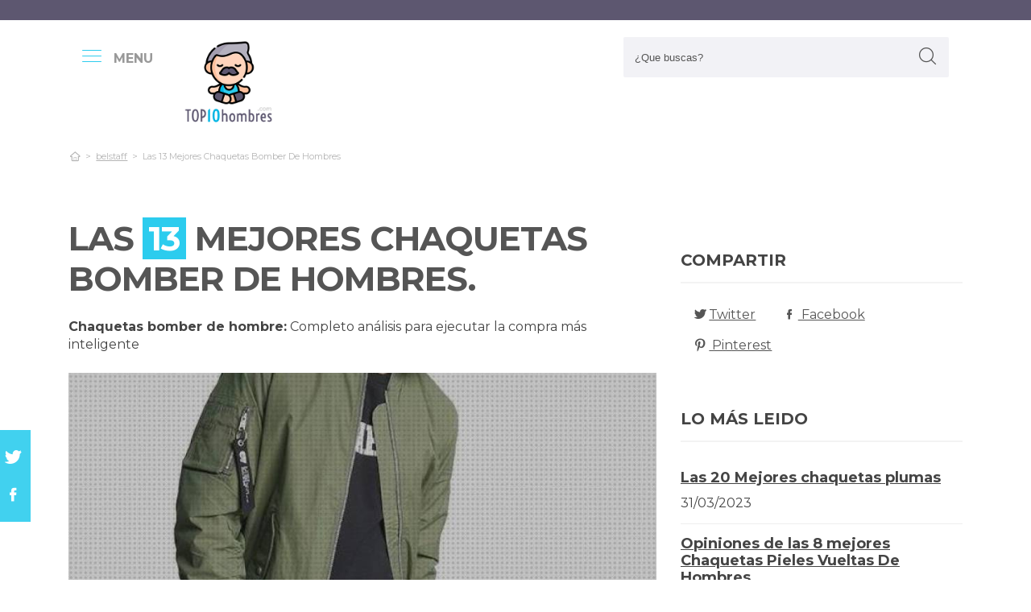

--- FILE ---
content_type: text/html; charset=UTF-8
request_url: https://www.top10hombres.com/es/chaquetas-bomber-hombre
body_size: 19149
content:
<!DOCTYPE html> <html lang="es">  <head> <meta charset="utf-8">  <title>⊛ 13 Mejores Chaquetas Bomber De Hombres 【Actualizado】</title><meta name="description" content="Completo estudio para chaquetas bomber de hombre. Nuestros gurús estudian los 13 principales modelos de las marcas Top y encuentran los mejores chollos para ti."/><script async src="https://pagead2.googlesyndication.com/pagead/js/adsbygoogle.js?client=ca-pub-4789274151016776" crossorigin="anonymous"></script><base href="https://www.top10hombres.com/"><meta name="robots" content="all" /><meta name="yandex-verify" content="3472b77e94dd3fa3" /><meta name="google-site-verification" content="szsHAAT6cA9cDm2IZQaLur9EtwfE4QwUZ8JWjGyFRRQ" /><meta http-equiv="content-language" content="es" /><meta name="language" content="es" /><meta name="format-detection" value="telephone=no"><meta name="robots" content="index,follow"><meta name="viewport" content="width=device-width, minimum-scale=1.0, maximum-scale=5.0" /><link rel="canonical" href="es/chaquetas-bomber-hombre" /><meta name="twitter:card" content="summary" /><meta property="og:title" content="Las 13 Mejores Chaquetas Bomber De Hombres"><meta property="og:type" content="article"><meta property="og:image" content="https://www.top10hombres.com/data/fotos/chaquetas-bomber-hombre.jpg"><meta property="og:image:width" content="600" /><meta property="og:image:height" content="600" /><meta property="og:url" content="es/chaquetas-bomber-hombre"><meta property="og:description" content=""><meta name="twitter:title" content="Las 13 Mejores Chaquetas Bomber De Hombres"><link href="css/073992965c541e91bb5015c10e24abf9.css" rel="stylesheet" type="text/css"><style media="all"></style><link rel="icon" type="image/png" href="favicon.png"><link rel="apple-touch-icon" sizes="57x57" href="apple-icon-57x57.png"><link rel="apple-touch-icon" sizes="72x72" href="apple-icon-72x72.png"><script async src='https://www.googletagmanager.com/gtag/js?id=G-RR6YK1F81W'></script><script> window.dataLayer = window.dataLayer || []; function gtag(){dataLayer.push(arguments);} gtag('js', new Date()); gtag('config', 'G-RR6YK1F81W');</script><script>(function(i,s,o,g,r,a,m){i['GoogleAnalyticsObject']=r;i[r]=i[r]||function(){(i[r].q=i[r].q||[]).push(arguments)},i[r].l=1*new Date();a=s.createElement(o),m=s.getElementsByTagName(o)[0];a.async=1;a.src=g;m.parentNode.insertBefore(a,m)})(window,document,'script','https://www.google-analytics.com/analytics.js','ga');ga('create', 'UA-100562348-1', 'auto');ga('send', 'pageview');</script> </head> <body> <div id="wrapper"> <style>.vivemenu2 { margin:15px auto 5px; display:none;
}
.vivemenu2 a { color: #7b554f; transition:0.3s; cursor:pointer;	margin-left: 12px; margin-right: 12px;
}
.vivemenu2 a:hover { color: #ff9e37;
}
.vivemenu2 a.alli { border-bottom:2px solid #7b554f;
}
@media (min-width: 992px) { #showLeftPush{	display: inline-block !important;	margin-right: 5px;	padding-right: 30px;	margin-top: 10px;	}	#showLeftPush span { color:#999; }	.vivemenu2 { }
}
@media (min-width: 576px) {	.menu_anclado .logo {	width: 90px !important;	margin-top:7px !important;	}
}
@media (min-width: 768px) {	.nav-search {	padding-right: 20px;	float: right !important;	margin-top: 0;	padding-left: 20px;	}
}
.menu_anclado .nav-search #collapseBuscador { padding-top: 4px!important;
}
.header-bottom {	padding-bottom:0px !important;
}
@media (max-width: 768px) { .vivemenu2 a.alli { border:0px; }	.relative {	float: left;	position: absolute !important;	left: 12px;	top: 6px;	}	.logo {	float:none !important;	}
}
.relative {	position:relative;
}</style><header role="banner" class="clearfix"><div class="header-top d-none d-md-inline-block"> <div class="container"> </div> </div> <div class="header-bottom"> <div class="container cab1"><div class="relative paddingR10"><a aria-label="push" id="showLeftPush" href="#menu" rel="nofollow, noindex"><i class="icon-menu-1 paddingR10"></i><span class="d-none d-lg-inline-block"><b>MENU</b></span></a></div> <a href="https://www.top10hombres.com/es/" title="Productos inalambricos" rel="index"><img src="images/logo_s.png" alt="TOP10hombres" class="logo"/></a> <div class="nav-search"> <a aria-label="Buscador" href="#collapseBuscador" data-toggle="collapse" data-target="#collapseBuscador2" aria-expanded="false" aria-controls="collapseBuscador"><img class="d-md-none" src="images/lupa.png" alt="" /></a> <div class="collapse" id="collapseBuscador"> <form role="search" target="_self" class="input-group search-bar" method="get" action=""> <input type="search" autocomplete="on" aria-label="Search Site" class="marginB0 input-group-field" placeholder="¿Que buscas?" value="" name="q" id="buscador_ajax" required valueMinlength="3" itemprop="query-input"> <span class="input-group-btn"> <button aria-label="boton-buscar" type="submit" class="btn"><i class="icon-lupa"></i></button> </span> </form> </div></div><div class="menuCategorias"><nav class="nav-bar" id="menu"> <ul class="barnav nav nav-fill vivemenu2 site-nav"> <li class="site-nav-niveluno nav-item cat-menu-item"><a href="https://www.top10hombres.com/es/gorras" title="Análisis de las mejores gorras para hombres" class=""><span>Gorras</span></a></li><li class="site-nav-niveluno nav-item cat-menu-item"><a href="https://www.top10hombres.com/es/cinturones" title="Los Mejores cinturones para hombres" class=""><span>Cinturones</span></a></li><li class="site-nav-niveluno nav-item cat-menu-item"><a href="https://www.top10hombres.com/es/carteras" title="Review de las mejores carteras para hombres" class=""><span>Carteras</span></a></li><li class="site-nav-niveluno nav-item cat-menu-item"><a href="https://www.top10hombres.com/es/zapatillas" title="TOP zapatillas para hombres" class=""><span>Zapatillas</span></a></li><li class="site-nav-niveluno nav-item cat-menu-item"><a href="https://www.top10hombres.com/es/chalecos" title="Los Mejores chalecos para hombres bajo análisis" class=""><span>Chalecos</span></a></li><li class="site-nav-niveluno nav-item cat-menu-item"><a href="https://www.top10hombres.com/es/cartera-hombre-con-cadena" title="Las mejores Carteras De Hombres Con Cadenas" class=""><span>Cartera hombre con cadena</span></a></li><li class="site-nav-niveluno nav-item cat-menu-item"><a href="https://www.top10hombres.com/es/perfumes-acuaticos-hombre" title="Los mejores Perfumes Acuaticos De Hombres" class=""><span>Perfumes acuaticos hombre</span></a></li><li class="site-nav-niveluno nav-item cat-menu-item"><a href="https://www.top10hombres.com/es/boxer-hombres-marcas" title="Los mejores Boxer De Hombres Marcas" class=""><span>Boxer hombre marca</span></a></li><li class="site-nav-niveluno nav-item cat-menu-item"><a href="https://www.top10hombres.com/es/carteras-de-hombre-tacticas" title="Las Mejores Carteras De Hombres Tacticas" class=""><span>Carteras de hombre tacticas</span></a></li><li class="site-nav-niveluno nav-item cat-menu-item"><a href="https://www.top10hombres.com/es/loewe" title="Review de los mejores loewe para hombres para comprar" class=""><span>Loewe</span></a></li><li class="site-nav-niveluno nav-item cat-menu-item"><a href="https://www.top10hombres.com/es/perfumes" title="Los Mejores perfumes para hombres bajo análisis" class=""><span>Perfumes</span></a></li><li class="site-nav-niveluno nav-item cat-menu-item"><a href="https://www.top10hombres.com/es/relojes" title="TOP relojes para hombres para comprar" class=""><span>Relojes</span></a></li><li class="site-nav-niveluno nav-item cat-menu-item"><a href="https://www.top10hombres.com/es/colonias" title="Las Mejores colonias para hombres a la venta" class=""><span>Colonias</span></a></li><li class="site-nav-niveluno nav-item cat-menu-item"><a href="https://www.top10hombres.com/es/bolso-bandolera-tamano-folio-hombre" title="Los mejores Bolsos Bandolera Tamaños Folios De Hombres" class=""><span>Bolso bandolera tamaño folio hombre</span></a></li><li class="site-nav-niveluno nav-item cat-menu-item"><a href="https://www.top10hombres.com/es/givenchy" title="Los Mejores givenchy para hombres" class=""><span>Givenchy</span></a></li><li class="site-nav-niveluno nav-item cat-menu-item"><a href="https://www.top10hombres.com/es/botas-levis-hombres" title="Opiniones de las mejores Botas Levis De Hombres" class=""><span>Botas levis hombre</span></a></li><li class="site-nav-niveluno nav-item cat-menu-item"><a href="https://www.top10hombres.com/es/jerseis" title="Opiniones de los mejores Jerséis Para Hombres" class=""><span>Jerséis</span></a></li><li class="site-nav-niveluno nav-item cat-menu-item"><a href="https://www.top10hombres.com/es/converse-altas-hombre" title="Opiniones de los mejores Converse Altas De Hombres" class=""><span>Converse altas hombre</span></a></li><li class="site-nav-niveluno nav-item cat-menu-item"><a href="https://www.top10hombres.com/es/disfraces" title=" Mejores accesorios para disfraces para hombres" class=""><span>Disfraces</span></a></li><li class="site-nav-niveluno nav-item cat-menu-item"><a href="https://www.top10hombres.com/es/invictus" title="Los Mejores invictus para hombres" class=""><span>Invictus</span></a></li><li class="site-nav-niveluno nav-item cat-menu-item"><a href="https://www.top10hombres.com/es/parka" title="Los Mejores parka para hombres" class=""><span>Parka</span></a></li><li class="site-nav-niveluno nav-item cat-menu-item"><a href="https://www.top10hombres.com/es/blazer-hombre-cuello-mao" title="Los mejores Blazer De Hombres Cuellos Mao" class=""><span>Blazer hombre cuello mao</span></a></li><li class="site-nav-niveluno nav-item cat-menu-item"><a href="https://www.top10hombres.com/es/zapatos" title="Los Mejores zapatos para hombres" class=""><span>Zapatos</span></a></li><li class="site-nav-niveluno nav-item cat-menu-item"><a href="https://www.top10hombres.com/es/abrigos-hombres-deportivos" title="Análisis de los mejores Abrigos De Hombres Deportivos" class=""><span>Abrigo hombre deportivo</span></a></li><li class="site-nav-niveluno nav-item cat-menu-item"><a href="https://www.top10hombres.com/es/carteros" title="Análisis de los mejores carteros para hombres bajo análisis" class=""><span>Carteros</span></a></li><li class="site-nav-niveluno nav-item cat-menu-item"><a href="https://www.top10hombres.com/es/cartier" title="Los Mejores cartier para hombres" class=""><span>Cartier</span></a></li><li class="site-nav-niveluno nav-item cat-menu-item"><a href="https://www.top10hombres.com/es/pendientes" title=" Mejores artículos pendientes para hombres" class=""><span>Pendientes</span></a></li><li class="site-nav-niveluno nav-item cat-menu-item"><a href="https://www.top10hombres.com/es/versace" title="Análisis de los mejores versace para hombres bajo análisis" class=""><span>Versace</span></a></li></ul></nav></div> </div> <div class="desplegable-cat"></div> </div> </header> <div class="container"> <div class="row" id="category-breadcrumb"> <div class="col-12"> <ul> <li><a href="" itemprop="item" title="Sex shop"><span itemprop="name"><i class="icon-home-outline"></i></span></a><meta itemprop="position" content=1 /></li><li><a href="https://www.top10hombres.com/es/belstaff" title="belstaff"><span>belstaff</span></a></li><li class="active"><span>Las 13 Mejores Chaquetas Bomber De Hombres</span></li><script type="application/ld+json">{	"@context": "http://schema.org",	"@type": "BreadcrumbList",	"itemListElement":	[	{	"@type": "ListItem",	"position": 1,	"item":	{	"@id": "https://www.top10hombres.com/es/belstaff",	"name": "belstaff"	}	}	,{	"@type": "ListItem",	"position": 2,	"item":	{	"@id": "",	"name": "Las 13 Mejores Chaquetas Bomber De Hombres"	}	}]	}</script> </ul> </div> </div> <div class="row paddingT40-md"> <div class="col-12 col-md-9 col-lg-8"> <article class="article paddingB60" itemscope itemtype="https://schema.org/NewsArticle"> <meta itemscope itemprop="mainEntityOfPage" itemType="https://schema.org/WebPage" itemid="https://www.top10hombres.com/es/chaquetas-bomber-hombre"/> <h1 class="titulo-noticia" itemprop="headline">Las <span class="etiqueta_numero">13</span> Mejores Chaquetas Bomber De Hombres.</h1> <p><b>Chaquetas bomber de hombre:</b> Completo análisis para ejecutar la compra más inteligente</p><figure class="article-media-container" itemprop="image" itemscope itemtype="https://schema.org/ImageObject"><picture> <source media="(max-width:768px)" srcset="fr-400x188-data/fotos/chaquetas-bomber-hombre.jpg"> <source media="(min-width:769px)" srcset="fr-850x400-data/fotos/chaquetas-bomber-hombre.jpg"> <img src="data/fotos/chaquetas-bomber-hombre.jpg" alt="Las 13 Mejores Chaquetas Bomber De Hombres" style="widht:auto"></picture> <meta itemprop="url" content="https://www.top10hombres.com/data/fotos/chaquetas-bomber-hombre.jpg"> <meta itemprop="width" content="600"> <meta itemprop="height" content="600"></figure> <span class="fecha_noticia">15 Apr</span> <div class="article-meta-container"><meta itemprop="author" content="Administrador"/> <meta itemprop="name" content="Las 13 Mejores Chaquetas Bomber De Hombres"/> <meta itemprop="datePublished" datetime="2023-04-15" content="2023-04-15"/> <meta itemprop="dateModified" content="2023-04-15"><div itemprop="publisher" itemtype="http://schema.org/Organization" itemscope="" class="d-none"> <span itemprop="name">TOP10hombres</span> <span itemprop="logo" itemscope itemtype="http://schema.org/ImageObject"><meta itemprop="url" content="https://www.top10hombres.com/data/fotos/logos.png"></span></div> <i class="icon-comment paddingL20"></i> <a href="es/chaquetas-bomber-hombre#comentarios" rel="nofollow">0 <span class="d-none d-lg-inline-block">Comentario(s)</span></a> <i class="icon-heart paddingL20"></i> <a href="es/chaquetas-bomber-hombre?like=1" rel="nofollow">0</a> <i class="icon-eye paddingL20"></i> 102 </div> <div class="article-content-container" itemprop="description"> <blockquote>Actualizada el 15 de Apr de 2023</blockquote><h2>¿Qué chaquetas bomber de hombres comprar?</h2><p>Profundo examen para <b>chaquetas bomber de hombre</b>. Nuestros propios especialistas analizan los 13 modelos más destacados de las marcas más exclusivas y procuran las mejores ofertas para ti. No corras riesgos a la hora de <b>comprar on line chaquetas</b>, con nuestra selección te ahorrarás horas de buscar y comparación, estás en el lugar adecuado para dirimir todas tus dudas y comprar online al mejor precio.</p><div class="row metodo"><div class="col-12 text-center"><span class="nuestro_metodo">MÉTODO DE ANÁLISIS</span></div><div class="col col-6 col-sm-3"><svg id="metodo__icon-first" data-name="Layer 1" xmlns="http://www.w3.org/2000/svg" viewBox="0 0 76.1 60"><circle class="cls-1" cx="43.76" cy="22.34" r="20.26"></circle><polyline class="cls-2" points="34.76 47.09 34.76 58.5 1.5 58.5 1.5 25.24 17.22 25.24"></polyline><polyline class="cls-2" points="29.54 25.24 34.76 25.24 34.76 34.08"></polyline><line class="cls-2" x1="41.73" y1="48.91" x2="34.76" y2="58.5"></line><polyline class="cls-2" points="30.22 17.34 44.33 17.34 44.33 36.92"></polyline><polyline class="cls-2" points="1.5 25.24 15.62 17.34 18.42 17.34"></polyline><line class="cls-3" x1="44.33" y1="17.35" x2="34.76" y2="25.24"></line><circle class="cls-3" cx="43.76" cy="22.34" r="20.84"></circle><line class="cls-4" x1="58.49" y1="37.08" x2="74.6" y2="53.19"></line><defs></defs></svg><style>.miavatar{	max-height: 120px !important;	height: auto !important; max-width: 120px !important; width: 100%; margin: 0px !important; border-radius: 50%; padding: 0px !important; border: solid 3px #fab280;	}
.metodo .nuestro_metodo{ font-weight: 700; margin-bottom: 22px; font-size: 20px; display: block; color: #e2935d;
}
.metodo{	padding-bottom: 60px;	padding-top: 15px;
}
.metodo svg, .metodo img {	max-height: 60px;	min-width: 79px;	display: block;	margin: 0 auto 8px auto;
}
.metodo__num {	font-style: normal;	font-weight: 700;	font-size: 1.5rem;	line-height: 130%;	display: block;	COLOR: #e2935d;
}
.metodo__text {	font-style: normal;	font-weight: 500;	font-size: 13px;	line-height: 1.3;	color: #fab280;	color: var(--kb-color-primary-2,#fab280);	display: block;
}
#metodo__icon-first {	margin-left: 38px;
}
.metodo__info {	text-align: center;	padding-top:10px; padding-bottom: 24px;
}
@media (min-width: 768px){	.metodo svg, .metodo img {	margin: 0;	width: auto;	height: 60px;	}	.metodo{	padding-top: 40px;	}	.metodo .nuestro_metodo {	margin-bottom: 30px;	}	#metodo__icon-first {	margin-left: 0;	}	.metodo .col {	display: flex;	}	.metodo .col {	border-left: 2px solid #F4F4F4;	border-right: 2px solid #F4F4F4;	}	.metodo .col:first-of-type {	border-left: none;	}	.metodo .col:last-of-type {	border-right: none;	}	.metodo__info {	padding-left: 10px;	}
}	#metodo__icon-first .cls-1{fill:#fff0e6;fill:var(--kb-color-primary, #fff0e6);opacity:.4}	#metodo__icon-first .cls-1,#metodo__icon-first .cls-2,#metodo__icon-first .cls-3,#metodo__icon-first .cls-4{stroke:#fab280;stroke:var(--kb-color-primary-2,#fab280);stroke-width:3px}	#metodo__icon-first .cls-1,#metodo__icon-first .cls-2,#metodo__icon-first .cls-4{stroke-linecap:round}	#metodo__icon-first .cls-1,#metodo__icon-first .cls-2{stroke-linejoin:round}	#metodo__icon-first .cls-2,#metodo__icon-first .cls-3{fill:none}	#metodo__icon-first .cls-3,#metodo__icon-first .cls-4{stroke-miterlimit:10}#metodo__icon-first .cls-4{fill:#1d1d1b}</style><div class="metodo__info"><span class="metodo__num">22</span><span class="metodo__text">Productos evaluados</span></div></div><div class="col col-6 col-sm-3"><svg id="metodo__icon-second" data-name="Layer 1" xmlns="http://www.w3.org/2000/svg" viewBox="0 0 54.74 60"><circle class="cls-1" cx="27.32" cy="34.65" r="23.85"></circle><circle class="cls-3" cx="27.32" cy="34.65" r="23.85"></circle><polyline class="cls-2" points="27.32 19.53 27.32 36.43 36.33 36.43"></polyline><polyline class="cls-2" points="3.96 17.76 1.5 15.31 6.54 10.26 8.93 12.65"></polyline><polyline class="cls-2" points="50.78 17.76 53.24 15.31 48.2 10.26 45.81 12.65"></polyline><path class="cls-2" d="M31.82,6a4.51,4.51,0,0,0-9,0"></path><defs></defs></svg><style>#metodo__icon-second .cls-3 { fill: none; stroke: #fab280; stroke: var(--kb-color-primary-2, #fab280); stroke-width: 3px;	}	#metodo__icon-second .cls-1 { fill: #fff0e6; fill: var(--kb-color-primary, #fff0e6); opacity: .4;	} #metodo__icon-second .cls-1, #metodo__icon-second .cls-2 { stroke: #fab280; stroke: var(--kb-color-primary-2,#fab280); stroke-linecap: round; stroke-linejoin: round; stroke-width: 3px } #metodo__icon-second .cls-2 { fill: none }</style><div class="metodo__info"><span class="metodo__num">24</span><span class="metodo__text">Horas invertidas</span></div></div><div class="col col-6 col-sm-3"><svg id="metodo__icon-third" data-name="Layer 1" xmlns="http://www.w3.org/2000/svg" viewBox="0 0 63.51 60"><circle class="cir-1" cx="30.76" cy="22.43" r="20.34" stroke-linecap="round" stroke-linejoin="round" stroke-width="3"></circle><circle class="cls-2" cx="30.76" cy="22.43" r="20.93"></circle><path class="cls-2" d="M45.56 37.23l16.45 16.46M38.76 35.87V29.2L23.99 14.42M5.71 13.62H1.5V58.5h37.26V47.18M38.76 29.77H23.73"></path><path class="cls-2" d="M38.76 29.77H23.73V14.24h-5.67"></path><defs></defs></svg><style> #metodo__icon-third .cls-2{	stroke:#fff0e6;	stroke:var(--kb-color-primary-2, #fab280);	stroke-linecap:round;stroke-linejoin:round;stroke-width:3px;fill:none } #metodo__icon-third .cir-1 {	fill: rgb(207, 232, 255);	fill: var(--kb-color-primary ,#fff0e6);	opacity: .4; }</style><div class="metodo__info"><span class="metodo__num">20</span><span class="metodo__text">Artículos analisados</span></div></div><div class="col col-6 col-sm-3"><svg id="metodo__icon-fourth" data-name="Layer 1" xmlns="http://www.w3.org/2000/svg" viewBox="0 0 67.78 60"><path d="M66.35 16.73A15.16 15.16 0 1037.42 23c.55 1.21-2.65 9.56-2.65 9.56s6.55-4.3 7.62-3.54a15.14 15.14 0 0024-12.33z" stroke="#fff0e6" stroke-linecap="round" stroke-linejoin="round" stroke-width="3" fill="var(--kb-color-primary ,#fff0e6)" style="opacity: .4"></path><path d="M66.35 16.73A15.16 15.16 0 1037.42 23c.55 1.21-2.65 9.56-2.65 9.56s6.55-4.3 7.62-3.54a15.14 15.14 0 0024-12.33z" stroke="var(--kb-color-primary-2, #fab280)" stroke-linecap="round" stroke-linejoin="round" stroke-width="3" fill="none"></path><path d="M45.92 15.05a1.72 1.72 0 100 3.43 1.72 1.72 0 000-3.43zm5.62 0a1.72 1.72 0 000 3.43 1.72 1.72 0 100-3.43zm5.62 0a1.72 1.72 0 000 3.43 1.72 1.72 0 100-3.43z" fill="var(--kb-color-primary-2, #fab280)"></path><path class="xcls-3 boy" d="M26.8 25v7.57a8 8 0 01-8 8h-1.39a8 8 0 01-8-8V25"></path><path class="xcls-3 boy" d="M9.43 28c-3.31 0-3.31-5.72-3.31-5.72a11.05 11.05 0 0111-11h1.95a11.05 11.05 0 0111 11S30.63 28 26.8 28M9.43 24.2a9.78 9.78 0 009.71-1.2m7.66 2s-4.68 1.19-7.66-2m-3.73 17.52v5.07m5.41-4.75v5.31M1.43 58.57v-6.65a5.32 5.32 0 011.91-4L10.45 44s6.92 5.68 15.29-.15L32.85 48a5.31 5.31 0 011.92 4v6.66"></path><defs></defs></svg><style>#metodo__icon-fourth .xcls-3{	stroke:#fab280;	stroke-linecap:round;	stroke-linejoin:round;	stroke-width:3px;	fill:none;	}	#metodo__icon-fourth .boy {	stroke: #fab280;	stroke: var(--kb-color-primary-2, #fab280);	}</style><div class="metodo__info"><span class="metodo__num">66</span><span class="metodo__text">Opiniones de usuarios</span></div></div></div><ul class="ul-indice"><li class='indice'>Índice</li><li><a href="https://www.top10hombres.com/es/chaquetas-bomber-hombre#Comparativa_de_las_13_mejores_chaquetas_bomber_hombre">1. Comparativa de las 13 mejores chaquetas bomber hombre</a></li><li><a href="https://www.top10hombres.com/es/chaquetas-bomber-hombre#Helly_hansen_montes_bomber_jacket_chaqueta__hombre__negro__l" class="ancla_producto"><div class="row indiceproductos"><div class="col-3"><div class="txt_media">9.6 <span>SOBRESALIENTE</span></div></div><div class="col-3"><div><img loading="lazy" src="https://m.media-amazon.com/images/I/41b0DRrXISL.jpg" alt="Helly Hansen Montes Bomber Jacket Chaqueta, Hombre, Negro, L" class="img-responsive"></div></div><div class="col-6">1. Helly Hansen Montes Bomber Jacket Chaqueta, Hombre, Negro, L</div></div></a></li><li><a href="https://www.top10hombres.com/es/chaquetas-bomber-hombre#Helly_hansen_montes_bomber_jacket_chaqueta__hombre__negro__m" class="ancla_producto"><div class="row indiceproductos"><div class="col-3"><div class="txt_media">9.6 <span>SOBRESALIENTE</span></div></div><div class="col-3"><div><img loading="lazy" src="https://m.media-amazon.com/images/I/41b0DRrXISL.jpg" alt="Helly Hansen Montes Bomber Jacket Chaqueta, Hombre, Negro, M" class="img-responsive"></div></div><div class="col-6">2. Helly Hansen Montes Bomber Jacket Chaqueta, Hombre, Negro, M</div></div></a></li><li><a href="https://www.top10hombres.com/es/chaquetas-bomber-hombre#Urban_classics_basic_quilt_bomber_jacket_chaqueta__verde__olive_176___m_para_hombre" class="ancla_producto"><div class="row indiceproductos"><div class="col-3"><div class="txt_media">8.6 <span>NOTABLE</span></div></div><div class="col-3"><div><img loading="lazy" src="https://m.media-amazon.com/images/I/41Mml9WEshL.jpg" alt="Urban Classics Basic Quilt Bomber Jacket Chaqueta, Verde (Olive 176), M para Hombre" class="img-responsive"></div></div><div class="col-6">3. Urban Classics Basic Quilt Bomber Jacket Chaqueta, Verde (Olive 176), M para Hombre</div></div></a></li><li><a href="https://www.top10hombres.com/es/chaquetas-bomber-hombre#Merc_of_london_harrington_chaqueta__azul__navy___large_para_hombre" class="ancla_producto"><div class="row indiceproductos"><div class="col-3"><div class="txt_media">9 <span>SOBRESALIENTE</span></div></div><div class="col-3"><div><img loading="lazy" src="https://m.media-amazon.com/images/I/418ILHnxYKL.jpg" alt="Merc of London Harrington Chaqueta, Azul (Navy), Large para Hombre" class="img-responsive"></div></div><div class="col-6">4. Merc of London Harrington Chaqueta, Azul (Navy), Large para Hombre</div></div></a></li><li><a href="https://www.top10hombres.com/es/chaquetas-bomber-hombre#Jack___jones_jjerush_bomber_noos_chaqueta__negro__m_para_hombre" class="ancla_producto"><div class="row indiceproductos"><div class="col-3"><div class="txt_media">8.7 <span>NOTABLE</span></div></div><div class="col-3"><div><img loading="lazy" src="https://m.media-amazon.com/images/I/31m4QhR71pL.jpg" alt="Jack &amp; Jones Jjerush Bomber Noos Chaqueta, Negro, M para Hombre" class="img-responsive"></div></div><div class="col-6">5. Jack &amp; Jones Jjerush Bomber Noos Chaqueta, Negro, M para Hombre</div></div></a></li><li><a href="https://www.top10hombres.com/es/chaquetas-bomber-hombre#Levi_s_the_jacket_chaqueta_vaquera__palmer_trucker__l_para_hombre" class="ancla_producto"><div class="row indiceproductos"><div class="col-3"><div class="txt_media">8.9 <span>NOTABLE</span></div></div><div class="col-3"><div><img loading="lazy" src="https://m.media-amazon.com/images/I/41IvTmijeYL.jpg" alt="Levi's The Jacket Chaqueta vaquera, Palmer Trucker, L para Hombre" class="img-responsive"></div></div><div class="col-6">6. Levi's The Jacket Chaqueta vaquera, Palmer Trucker, L para Hombre</div></div></a></li><li><a href="https://www.top10hombres.com/es/chaquetas-bomber-hombre#Urban_classics_cazadora_de_hombre_chaqueta_bomber_de_estilo_urbano__con_cuello__cintura_y_punos_negros_a_contraste__cierre_con_cremallera" class="ancla_producto"><div class="row indiceproductos"><div class="col-3"><div class="txt_media">9 <span>SOBRESALIENTE</span></div></div><div class="col-3"><div><img loading="lazy" src="https://m.media-amazon.com/images/I/41zhczqD08L._SL500_.jpg" alt=" Urban Classics Cazadora de Hombre Chaqueta Bomber de Estilo Urbano, con Cuello, Cintura y Puños Negros a Contraste, Cierre con Cremallera " class="img-responsive"></div></div><div class="col-6">7. Urban Classics Cazadora de Hombre Chaqueta Bomber de Estilo Urbano, con Cuello, Cintura y Puños Negros a Contraste, Cierre con Cremallera </div></div></a></li><li><a href="https://www.top10hombres.com/es/chaquetas-bomber-hombre#Jack___jones_jjerush_bomber_noos_chaqueta__negro__l_para_hombre" class="ancla_producto"><div class="row indiceproductos"><div class="col-3"><div class="txt_media">8.6 <span>NOTABLE</span></div></div><div class="col-3"><div><img loading="lazy" src="https://m.media-amazon.com/images/I/31m4QhR71pL.jpg" alt="Jack &amp; Jones Jjerush Bomber Noos Chaqueta, Negro, L para Hombre" class="img-responsive"></div></div><div class="col-6">8. Jack &amp; Jones Jjerush Bomber Noos Chaqueta, Negro, L para Hombre</div></div></a></li><li><a href="https://www.top10hombres.com/es/chaquetas-bomber-hombre#Tommy_hilfiger_diamond_quilted_bomber_chaqueta_para_hombre" class="ancla_producto"><div class="row indiceproductos"><div class="col-3"><div class="txt_media">8.6 <span>NOTABLE</span></div></div><div class="col-3"><div><img loading="lazy" src="https://m.media-amazon.com/images/I/81wZwBAPbLL._AC_UL1500_.jpg" alt="Tommy Hilfiger Diamond Quilted Bomber Chaqueta para Hombre" class="img-responsive"></div></div><div class="col-6">9. Tommy Hilfiger Diamond Quilted Bomber Chaqueta para Hombre</div></div></a></li><li><a href="https://www.top10hombres.com/es/chaquetas-bomber-hombre#Urban_classics_basic_bomber_jacket__black__m_para_hombre" class="ancla_producto"><div class="row indiceproductos"><div class="col-3"><div class="txt_media">8.5 <span>NOTABLE</span></div></div><div class="col-3"><div><img loading="lazy" src="https://m.media-amazon.com/images/I/41fI4RL1WiL.jpg" alt="Urban Classics Basic Bomber Jacket, black, M para Hombre" class="img-responsive"></div></div><div class="col-6">10. Urban Classics Basic Bomber Jacket, black, M para Hombre</div></div></a></li><li><a href="https://www.top10hombres.com/es/chaquetas-bomber-hombre#Marca_amazon___find__chaqueta_bomber_hombre" class="ancla_producto"><div class="row indiceproductos"><div class="col-3"><div class="txt_media">8 <span>NOTABLE</span></div></div><div class="col-3"><div><img loading="lazy" src="https://m.media-amazon.com/images/I/41WWWxv51OL._SL500_.jpg" alt=" Marca Amazon - find. Chaqueta Bomber Hombre " class="img-responsive"></div></div><div class="col-6">11. Marca Amazon - find. Chaqueta Bomber Hombre </div></div></a></li><li><a href="https://www.top10hombres.com/es/chaquetas-bomber-hombre#Meraki_chaqueta_bomber_hombre" class="ancla_producto"><div class="row indiceproductos"><div class="col-3"><div class="txt_media">8.1 <span>NOTABLE</span></div></div><div class="col-3"><div><img loading="lazy" src="https://m.media-amazon.com/images/I/311+pgXCoDL._SL500_.jpg" alt=" MERAKI Chaqueta Bomber Hombre " class="img-responsive"></div></div><div class="col-6">12. MERAKI Chaqueta Bomber Hombre </div></div></a></li><li><a href="https://www.top10hombres.com/es/chaquetas-bomber-hombre#Meraki_chaqueta_hombre" class="ancla_producto"><div class="row indiceproductos"><div class="col-3"><div class="txt_media">8.3 <span>NOTABLE</span></div></div><div class="col-3"><div><img loading="lazy" src="https://m.media-amazon.com/images/I/71t6yBSMflL._AC_UL1500_.jpg" alt="MERAKI Chaqueta Hombre" class="img-responsive"></div></div><div class="col-6">13. MERAKI Chaqueta Hombre</div></div></a></li></ul><div class="row marginT30"><div class="col-12"><a name="Comparativa_de_las_13_mejores_chaquetas_bomber_hombre"></a><h2>Comparativa de las 13 mejores chaquetas bomber hombre</h2></div><div class="col-12 col-md-4"><img loading="lazy" src="images/buena-compra-10.jpg" alt="Comparativas y opiniones sobre chaquetas chaquetas bomber hombre"></div><div class="col-12 col-md-8"><p>No te apetece ausentarte a el paseo, enciendes el pc para comprar online desde tu casita, haces tu búsqueda y ¡Bingo! , un mundo de listados acechándote. Acometer la compra inmejorable para chaquetas bomber hombre, es cada vez más y más difícil con la inmensidad de referencias que se encuentran a tu alcance en los e-commerce.</p></div><div class="col-12"><h3>Vídeo sobre chaquetas bomber de hombres</h3><p>Hemos buscado un vídeo referente a DIY Cómo hacer CHAQUETA BOMBER DE HOMBRE corte y confección que te facilitará mucho más en el instante de comprar chaquetas bomber hombre.</p><div class="doveranalyst-responsive-video"><iframe width="100%" allow="accelerometer; autoplay; encrypted-media; gyroscope; picture-in-picture;" allowfullscreen="allowfullscreen" class="responsive-iframe" defer="true" async="true"loading="lazy" title="'Hemos buscado un vídeo referente a DIY Cómo hacer CHAQUETA BOMBER DE HOMBRE corte y confección que te facilitará mucho más en el instante de comprar chaquetas bomber hombre." srcdoc="<style>*{padding:0;margin:0;overflow:hidden}html,body{height:100%}img,span{position:absolute;width:100%;top:0;bottom:0;margin:auto}span{height:1.5em;text-align:center;font:100px/1.5 sans-serif;color:white;text-shadow:0 0 0.5em black}</style><a href='https://www.youtube.com/embed/vRXteZo_d5o'><img style='width:100%' defer='true' async='true' loading='lazy' src='https://img.youtube.com/vi/vRXteZo_d5o/hqdefault.jpg' alt='Hemos buscado un vídeo referente a DIY Cómo hacer CHAQUETA BOMBER DE HOMBRE corte y confección que te facilitará mucho más en el instante de comprar chaquetas bomber hombre.'><span>▶</span></a>" src="https://www.youtube.com/embed/72Ra63JSul0"></iframe></div></div></div><hr><div class="contenedor_amazon paddingT50"><div class="row blog_producto"><div class="col-3 col-md-2"><div class="score">1</div></div><div class="col-9 col-md-10 paddingL0"><a name="Helly_hansen_montes_bomber_jacket_chaqueta__hombre__negro__l"></a><h3 class="paddingT0 marginB0"><span data-atributo="aHR0cHM6Ly93d3cuYW1hem9uLmVzL2dwL3Byb2R1Y3QvQjA4OTZaQ1dNNy9yZWY9YXNfbGlfcWZfYXNpbl9pbF90bD9pZT1VVEY4JnRhZz10b3AxMGhvbWJyZXMtMjEmY3JlYXRpdmVBU0lOPUIwODk2WkNXTTc=" class="camuflaEnlace" target="_blank">Helly Hansen Montes Bomber Jacket Chaqueta, Hombre, Negro, L</span></h3><div class="ratings-container"><span data-atributo="aHR0cHM6Ly93d3cuYW1hem9uLmVzL2dwL3Byb2R1Y3QvQjA4OTZaQ1dNNy9yZWY9YXNfbGlfcWZfYXNpbl9pbF90bD9pZT1VVEY4JnRhZz10b3AxMGhvbWJyZXMtMjEmY3JlYXRpdmVBU0lOPUIwODk2WkNXTTcjY3VzdG9tZXJSZXZpZXdz" class="camuflaEnlace ancla-movimiento" target="_blank"><i class="icon-heart active"></i><i class="icon-heart active"></i><i class="icon-heart active"></i><i class="icon-heart active"></i><i class="icon-heart active"></i><span><i class="icon-comment"></i> 19</span> <span class="d-none d-lg-inline">opinion(es)</span></span></div></div><div class="col-12 paddingT20 text-center"><span data-atributo="aHR0cHM6Ly93d3cuYW1hem9uLmVzL2dwL3Byb2R1Y3QvQjA4OTZaQ1dNNy9yZWY9YXNfbGlfcWZfYXNpbl9pbF90bD9pZT1VVEY4JnRhZz10b3AxMGhvbWJyZXMtMjEmY3JlYXRpdmVBU0lOPUIwODk2WkNXTTc=" target="_blank" target="_blank" class="camuflaEnlace"><img loading="lazy" src="https://m.media-amazon.com/images/I/41b0DRrXISL.jpg" alt="Helly Hansen Montes Bomber Jacket Chaqueta, Hombre, Negro, L"></span></div><div class="col-12 paddingT20"><span data-atributo="aHR0cHM6Ly93d3cuYW1hem9uLmVzL2dwL3Byb2R1Y3QvQjA4OTZaQ1dNNy9yZWY9YXNfbGlfcWZfYXNpbl9pbF90bD9pZT1VVEY4JnRhZz10b3AxMGhvbWJyZXMtMjEmY3JlYXRpdmVBU0lOPUIwODk2WkNXTTc=" target="_blank" class="camuflaEnlace btn btn-dos marginB20 w100"><i class="icon-eye size20"></i> VER Más FOTOS</span><span data-atributo="aHR0cHM6Ly93d3cuYW1hem9uLmVzL2dwL3Byb2R1Y3QvQjA4OTZaQ1dNNy9yZWY9YXNfbGlfcWZfYXNpbl9pbF90bD9pZT1VVEY4JnRhZz10b3AxMGhvbWJyZXMtMjEmY3JlYXRpdmVBU0lOPUIwODk2WkNXTTc=" target="_blank" title="Helly Hansen Montes Bomber Jacket Chaqueta, Hombre, Negro, L" class="camuflaEnlace btn btn-uno marginB30 w100"><i class="icon-bolsa-de-la-compra size20"></i> 356,41€ EN AMAZON</span><div class="mas_info"><ul><p> Tejido de protección Helly Tech (impermeable, resistente al viento y transpirable)Una chaqueta de invierno de corte recto, cálida, funcional y favorecedora, construida para soportar los inviernos Polares, pero igualmente en casa en los fríos entornos urbanosLos ricos detalles y los logotipos muy visibles harán de este un clásico de Helly HansenCon capucha impermeable y transpirable con un acabado repelente al aguaGrandes bolsillos exteriores con acceso lateral y superior, bolsillos altos para las manos y bolsillo interior en el pecho con cierre de cremalleraAltura: 40.</p><p>0 centímetrosAnchura: 400 centímetrosLongitud: 600 centímetros.</p><li><i class="icon-tag"></i> Marca: Helly hansen</li></ul></div><div class="row"><div class="col-12 col-md-4 paddingT20 stat_amazon"><div class="row"><div class="col-12 titulo_val"><i class="icon icon-award"></i> VALORACIÓN DEL PRODUCTO</div><div class="col-4 col-md-12"><div class="txt_media">9.6 <span>SOBRESALIENTE</span></div></div><div class="col-8 col-md-12"><div class="row"><div class="col-5">5 estrellas</div><div class="col-7"><div class="progress"><div class="progress-bar" role="progressbar" style="width: 82%" aria-valuenow="82" aria-valuemin="0" aria-valuemax="100"></div></div></div><div class="col-5">4 estrellas</div><div class="col-7"><div class="progress"><div class="progress-bar" role="progressbar" style="width: 18%" aria-valuenow="18" aria-valuemin="0" aria-valuemax="100"></div></div></div><div class="col-5">3 estrellas</div><div class="col-7"><div class="progress"><div class="progress-bar" role="progressbar" style="width: 0%" aria-valuenow="0" aria-valuemin="0" aria-valuemax="100"></div></div></div><div class="col-5">2 estrellas</div><div class="col-7"><div class="progress"><div class="progress-bar" role="progressbar" style="width: 0%" aria-valuenow="0" aria-valuemin="0" aria-valuemax="100"></div></div></div><div class="col-5">1 estrella</div><div class="col-7"><div class="progress"><div class="progress-bar" role="progressbar" style="width: 0%" aria-valuenow="0" aria-valuemin="0" aria-valuemax="100"></div></div></div></div></div><div class="col-12"><hr><ul class="ul-simple"></ul></div></div></div><div class="col-12 col-md-8 paddingT20 opi_amazon"><p><b>Opinión de un comprador:</b> Your browser does not support HTML5 video.  Bomber con capuchón ajustable (pelo portátil), con bolsa interior, solapas reflectantes en las mangas y puños de tela para convertirla en una cazadora funcional y perfecto para cuando disminuyen las temperaturas.</p><p><span data-atributo='aHR0cHM6Ly93d3cuYW1hem9uLmVzL2dwL3Byb2R1Y3QvQjA4OTZaQ1dNNy9yZWY9YXNfbGlfcWZfYXNpbl9pbF90bD9pZT1VVEY4JnRhZz10b3AxMGhvbWJyZXMtMjEmY3JlYXRpdmVBU0lOPUIwODk2WkNXTTcjY3VzdG9tZXJSZXZpZXdz' target='_blank' class='camuflaEnlace btn btn-dos marginB30'>VER MÁS OPINIONES</span></p></div></div><hr></div></div><div class="row blog_producto"><div class="col-3 col-md-2"><div class="score">2</div></div><div class="col-9 col-md-10 paddingL0"><a name="Helly_hansen_montes_bomber_jacket_chaqueta__hombre__negro__m"></a><h3 class="paddingT0 marginB0"><span data-atributo="aHR0cHM6Ly93d3cuYW1hem9uLmVzL2dwL3Byb2R1Y3QvQjA4OTZYOThRNS9yZWY9YXNfbGlfcWZfYXNpbl9pbF90bD9pZT1VVEY4JnRhZz10b3AxMGhvbWJyZXMtMjEmY3JlYXRpdmVBU0lOPUIwODk2WDk4UTU=" class="camuflaEnlace" target="_blank">Helly Hansen Montes Bomber Jacket Chaqueta, Hombre, Negro, M</span></h3><div class="ratings-container"><span data-atributo="aHR0cHM6Ly93d3cuYW1hem9uLmVzL2dwL3Byb2R1Y3QvQjA4OTZYOThRNS9yZWY9YXNfbGlfcWZfYXNpbl9pbF90bD9pZT1VVEY4JnRhZz10b3AxMGhvbWJyZXMtMjEmY3JlYXRpdmVBU0lOPUIwODk2WDk4UTUjY3VzdG9tZXJSZXZpZXdz" class="camuflaEnlace ancla-movimiento" target="_blank"><i class="icon-heart active"></i><i class="icon-heart active"></i><i class="icon-heart active"></i><i class="icon-heart active"></i><i class="icon-heart active"></i><span><i class="icon-comment"></i> 39</span> <span class="d-none d-lg-inline">opinion(es)</span></span></div></div><div class="col-12 paddingT20 text-center"><span data-atributo="aHR0cHM6Ly93d3cuYW1hem9uLmVzL2dwL3Byb2R1Y3QvQjA4OTZYOThRNS9yZWY9YXNfbGlfcWZfYXNpbl9pbF90bD9pZT1VVEY4JnRhZz10b3AxMGhvbWJyZXMtMjEmY3JlYXRpdmVBU0lOPUIwODk2WDk4UTU=" target="_blank" target="_blank" class="camuflaEnlace"><img loading="lazy" src="https://m.media-amazon.com/images/I/41b0DRrXISL.jpg" alt="Helly Hansen Montes Bomber Jacket Chaqueta, Hombre, Negro, M"></span></div><div class="col-12 paddingT20"><span data-atributo="aHR0cHM6Ly93d3cuYW1hem9uLmVzL2dwL3Byb2R1Y3QvQjA4OTZYOThRNS9yZWY9YXNfbGlfcWZfYXNpbl9pbF90bD9pZT1VVEY4JnRhZz10b3AxMGhvbWJyZXMtMjEmY3JlYXRpdmVBU0lOPUIwODk2WDk4UTU=" target="_blank" class="camuflaEnlace btn btn-dos marginB20 w100"><i class="icon-eye size20"></i> VER Más FOTOS</span><span data-atributo="aHR0cHM6Ly93d3cuYW1hem9uLmVzL2dwL3Byb2R1Y3QvQjA4OTZYOThRNS9yZWY9YXNfbGlfcWZfYXNpbl9pbF90bD9pZT1VVEY4JnRhZz10b3AxMGhvbWJyZXMtMjEmY3JlYXRpdmVBU0lOPUIwODk2WDk4UTU=" target="_blank" title="Helly Hansen Montes Bomber Jacket Chaqueta, Hombre, Negro, M" class="camuflaEnlace btn btn-uno marginB30 w100"><i class="icon-bolsa-de-la-compra size20"></i> 356,41€ EN AMAZON</span><div class="mas_info"><ul><p>Tejido de protección Helly Tech (impermeable, resistente al viento y transpirable)Una chaqueta de invierno de corte recto, cálida, funcional y favorecedora Construida para soportar los inviernos Polares, pero igualmente en casa en los fríos entornos urbanos.</p><p>Los ricos detalles y los logotipos muy visibles harán de este un clásico de Helly HansenCon capucha impermeable y transpirable con un acabado repelente al agua Grandes bolsillos exteriores con acceso lateral y superior, bolsillos altos para las manos y bolsillo interior en el pecho con cierre de cremallera.</p><li><i class="icon-tag"></i> Marca: Helly hansen</li></ul></div><div class="row"><div class="col-12 col-md-4 paddingT20 stat_amazon"><div class="row"><div class="col-12 titulo_val"><i class="icon icon-award"></i> VALORACIÓN DEL PRODUCTO</div><div class="col-4 col-md-12"><div class="txt_media">9.6 <span>SOBRESALIENTE</span></div></div><div class="col-8 col-md-12"><div class="row"><div class="col-5">5 estrellas</div><div class="col-7"><div class="progress"><div class="progress-bar" role="progressbar" style="width: 80%" aria-valuenow="80" aria-valuemin="0" aria-valuemax="100"></div></div></div><div class="col-5">4 estrellas</div><div class="col-7"><div class="progress"><div class="progress-bar" role="progressbar" style="width: 12%" aria-valuenow="12" aria-valuemin="0" aria-valuemax="100"></div></div></div><div class="col-5">3 estrellas</div><div class="col-7"><div class="progress"><div class="progress-bar" role="progressbar" style="width: 4%" aria-valuenow="4" aria-valuemin="0" aria-valuemax="100"></div></div></div><div class="col-5">2 estrellas</div><div class="col-7"><div class="progress"><div class="progress-bar" role="progressbar" style="width: 4%" aria-valuenow="4" aria-valuemin="0" aria-valuemax="100"></div></div></div><div class="col-5">1 estrella</div><div class="col-7"><div class="progress"><div class="progress-bar" role="progressbar" style="width: 0%" aria-valuenow="0" aria-valuemin="0" aria-valuemax="100"></div></div></div></div></div><div class="col-12"><hr><ul class="ul-simple"></ul></div></div></div><div class="col-12 col-md-8 paddingT20 opi_amazon"><p><b>Opinión de un comprador:</b> Your browser does not support HTML5 video.  bomber con capuchón ajustable (pelo portátil), con bolsa interior, solapas reflectantes en las mangas y puños de tela para convertirla en una cazadora funcional y perfecto para cuando disminuyen las temperaturas.</p><p><span data-atributo='aHR0cHM6Ly93d3cuYW1hem9uLmVzL2dwL3Byb2R1Y3QvQjA4OTZYOThRNS9yZWY9YXNfbGlfcWZfYXNpbl9pbF90bD9pZT1VVEY4JnRhZz10b3AxMGhvbWJyZXMtMjEmY3JlYXRpdmVBU0lOPUIwODk2WDk4UTUjY3VzdG9tZXJSZXZpZXdz' target='_blank' class='camuflaEnlace btn btn-dos marginB30'>VER MÁS OPINIONES</span></p></div></div><hr></div></div><div class="row blog_producto"><div class="col-3 col-md-2"><div class="score">3</div></div><div class="col-9 col-md-10 paddingL0"><a name="Urban_classics_basic_quilt_bomber_jacket_chaqueta__verde__olive_176___m_para_hombre"></a><h3 class="paddingT0 marginB0"><span data-atributo="aHR0cHM6Ly93d3cuYW1hem9uLmVzL2dwL3Byb2R1Y3QvQjAxSFVORDBDWS9yZWY9YXNfbGlfcWZfYXNpbl9pbF90bD9pZT1VVEY4JnRhZz10b3AxMGhvbWJyZXMtMjEmY3JlYXRpdmVBU0lOPUIwMUhVTkQwQ1k=" class="camuflaEnlace" target="_blank">Urban Classics Basic Quilt Bomber Jacket Chaqueta, Verde (Olive 176), M para Hombre</span></h3><div class="ratings-container"><span data-atributo="aHR0cHM6Ly93d3cuYW1hem9uLmVzL2dwL3Byb2R1Y3QvQjAxSFVORDBDWS9yZWY9YXNfbGlfcWZfYXNpbl9pbF90bD9pZT1VVEY4JnRhZz10b3AxMGhvbWJyZXMtMjEmY3JlYXRpdmVBU0lOPUIwMUhVTkQwQ1kjY3VzdG9tZXJSZXZpZXdz" class="camuflaEnlace ancla-movimiento" target="_blank"><i class="icon-heart active"></i><i class="icon-heart active"></i><i class="icon-heart active"></i><i class="icon-heart active"></i><i class="icon-heart active"></i><span><i class="icon-comment"></i> 0</span> <span class="d-none d-lg-inline">opinion(es)</span></span></div></div><div class="col-12 paddingT20 text-center"><span data-atributo="aHR0cHM6Ly93d3cuYW1hem9uLmVzL2dwL3Byb2R1Y3QvQjAxSFVORDBDWS9yZWY9YXNfbGlfcWZfYXNpbl9pbF90bD9pZT1VVEY4JnRhZz10b3AxMGhvbWJyZXMtMjEmY3JlYXRpdmVBU0lOPUIwMUhVTkQwQ1k=" target="_blank" target="_blank" class="camuflaEnlace"><img loading="lazy" src="https://m.media-amazon.com/images/I/41Mml9WEshL.jpg" alt="Urban Classics Basic Quilt Bomber Jacket Chaqueta, Verde (Olive 176), M para Hombre"></span></div><div class="col-12 paddingT20"><span data-atributo="aHR0cHM6Ly93d3cuYW1hem9uLmVzL2dwL3Byb2R1Y3QvQjAxSFVORDBDWS9yZWY9YXNfbGlfcWZfYXNpbl9pbF90bD9pZT1VVEY4JnRhZz10b3AxMGhvbWJyZXMtMjEmY3JlYXRpdmVBU0lOPUIwMUhVTkQwQ1k=" target="_blank" class="camuflaEnlace btn btn-dos marginB20 w100"><i class="icon-eye size20"></i> VER Más FOTOS</span><span data-atributo="aHR0cHM6Ly93d3cuYW1hem9uLmVzL2dwL3Byb2R1Y3QvQjAxSFVORDBDWS9yZWY9YXNfbGlfcWZfYXNpbl9pbF90bD9pZT1VVEY4JnRhZz10b3AxMGhvbWJyZXMtMjEmY3JlYXRpdmVBU0lOPUIwMUhVTkQwQ1k=" target="_blank" title="Urban Classics Basic Quilt Bomber Jacket Chaqueta, Verde (Olive 176), M para Hombre" class="camuflaEnlace btn btn-uno marginB30 w100"><i class="icon-bolsa-de-la-compra size20"></i> 25,90€ EN AMAZON</span><div class="mas_info"><ul>La chaqueta Bomber Basic Quilt de Urban Classics con los elementos típicos como el bolsillo bomber de nailon se convierte en un verdadero centro de atención gracias a los pespuntes.<li><i class="icon-tag"></i> Marca: Urban classics</li></ul></div><div class="row"><div class="col-12 col-md-4 paddingT20 stat_amazon"><div class="row"><div class="col-12 titulo_val"><i class="icon icon-award"></i> VALORACIÓN DEL PRODUCTO</div><div class="col-4 col-md-12"><div class="txt_media">8.6 <span>NOTABLE</span></div></div><div class="col-8 col-md-12"><div class="row"><div class="col-5">5 estrellas</div><div class="col-7"><div class="progress"><div class="progress-bar" role="progressbar" style="width: 0%" aria-valuenow="0" aria-valuemin="0" aria-valuemax="100"></div></div></div><div class="col-5">4 estrellas</div><div class="col-7"><div class="progress"><div class="progress-bar" role="progressbar" style="width: 0%" aria-valuenow="0" aria-valuemin="0" aria-valuemax="100"></div></div></div><div class="col-5">3 estrellas</div><div class="col-7"><div class="progress"><div class="progress-bar" role="progressbar" style="width: 0%" aria-valuenow="0" aria-valuemin="0" aria-valuemax="100"></div></div></div><div class="col-5">2 estrellas</div><div class="col-7"><div class="progress"><div class="progress-bar" role="progressbar" style="width: 0%" aria-valuenow="0" aria-valuemin="0" aria-valuemax="100"></div></div></div><div class="col-5">1 estrella</div><div class="col-7"><div class="progress"><div class="progress-bar" role="progressbar" style="width: 0%" aria-valuenow="0" aria-valuemin="0" aria-valuemax="100"></div></div></div></div></div><div class="col-12"><hr><ul class="ul-simple"></ul></div></div></div><div class="col-12 col-md-8 paddingT20 opi_amazon"><p><b>Opinión de un comprador:</b> Una pena que una bonita, protegida y bien diseñado bomber (sobre todo los puños largos me encantan) no se pueda utilizar por una cremallera de mala calidad que se engancha con la solapa interior. Devuelta</p><p><span data-atributo='aHR0cHM6Ly93d3cuYW1hem9uLmVzL2dwL3Byb2R1Y3QvQjAxSFVORDBDWS9yZWY9YXNfbGlfcWZfYXNpbl9pbF90bD9pZT1VVEY4JnRhZz10b3AxMGhvbWJyZXMtMjEmY3JlYXRpdmVBU0lOPUIwMUhVTkQwQ1kjY3VzdG9tZXJSZXZpZXdz' target='_blank' class='camuflaEnlace btn btn-dos marginB30'>VER MÁS OPINIONES</span></p></div></div><hr></div></div><div class="row blog_producto"><div class="col-3 col-md-2"><div class="score">4</div></div><div class="col-9 col-md-10 paddingL0"><a name="Merc_of_london_harrington_chaqueta__azul__navy___large_para_hombre"></a><h3 class="paddingT0 marginB0"><span data-atributo="aHR0cHM6Ly93d3cuYW1hem9uLmVzL2dwL3Byb2R1Y3QvQjAwQlY3WFUzVS9yZWY9YXNfbGlfcWZfYXNpbl9pbF90bD9pZT1VVEY4JnRhZz10b3AxMGhvbWJyZXMtMjEmY3JlYXRpdmVBU0lOPUIwMEJWN1hVM1U=" class="camuflaEnlace" target="_blank">Merc of London Harrington Chaqueta, Azul (Navy), Large para Hombre</span></h3><div class="ratings-container"><span data-atributo="aHR0cHM6Ly93d3cuYW1hem9uLmVzL2dwL3Byb2R1Y3QvQjAwQlY3WFUzVS9yZWY9YXNfbGlfcWZfYXNpbl9pbF90bD9pZT1VVEY4JnRhZz10b3AxMGhvbWJyZXMtMjEmY3JlYXRpdmVBU0lOPUIwMEJWN1hVM1UjY3VzdG9tZXJSZXZpZXdz" class="camuflaEnlace ancla-movimiento" target="_blank"><i class="icon-heart active"></i><i class="icon-heart active"></i><i class="icon-heart active"></i><i class="icon-heart active"></i><i class="icon-heart active"></i><span><i class="icon-comment"></i> 14</span> <span class="d-none d-lg-inline">opinion(es)</span></span></div></div><div class="col-12 paddingT20 text-center"><span data-atributo="aHR0cHM6Ly93d3cuYW1hem9uLmVzL2dwL3Byb2R1Y3QvQjAwQlY3WFUzVS9yZWY9YXNfbGlfcWZfYXNpbl9pbF90bD9pZT1VVEY4JnRhZz10b3AxMGhvbWJyZXMtMjEmY3JlYXRpdmVBU0lOPUIwMEJWN1hVM1U=" target="_blank" target="_blank" class="camuflaEnlace"><img loading="lazy" src="https://m.media-amazon.com/images/I/418ILHnxYKL.jpg" alt="Merc of London Harrington Chaqueta, Azul (Navy), Large para Hombre"></span></div><div class="col-12 paddingT20"><span data-atributo="aHR0cHM6Ly93d3cuYW1hem9uLmVzL2dwL3Byb2R1Y3QvQjAwQlY3WFUzVS9yZWY9YXNfbGlfcWZfYXNpbl9pbF90bD9pZT1VVEY4JnRhZz10b3AxMGhvbWJyZXMtMjEmY3JlYXRpdmVBU0lOPUIwMEJWN1hVM1U=" target="_blank" class="camuflaEnlace btn btn-dos marginB20 w100"><i class="icon-eye size20"></i> VER Más FOTOS</span><span data-atributo="aHR0cHM6Ly93d3cuYW1hem9uLmVzL2dwL3Byb2R1Y3QvQjAwQlY3WFUzVS9yZWY9YXNfbGlfcWZfYXNpbl9pbF90bD9pZT1VVEY4JnRhZz10b3AxMGhvbWJyZXMtMjEmY3JlYXRpdmVBU0lOPUIwMEJWN1hVM1U=" target="_blank" title="Merc of London Harrington Chaqueta, Azul (Navy), Large para Hombre" class="camuflaEnlace btn btn-uno marginB30 w100"><i class="icon-bolsa-de-la-compra size20"></i> 101,33€ EN AMAZON</span><div class="mas_info"><ul>Forro de tartán: 100% algodón.<li><i class="icon-tag"></i> Marca: Merc of london</li></ul></div><div class="row"><div class="col-12 col-md-4 paddingT20 stat_amazon"><div class="row"><div class="col-12 titulo_val"><i class="icon icon-award"></i> VALORACIÓN DEL PRODUCTO</div><div class="col-4 col-md-12"><div class="txt_media">9 <span>SOBRESALIENTE</span></div></div><div class="col-8 col-md-12"><div class="row"><div class="col-5">5 estrellas</div><div class="col-7"><div class="progress"><div class="progress-bar" role="progressbar" style="width: 68%" aria-valuenow="68" aria-valuemin="0" aria-valuemax="100"></div></div></div><div class="col-5">4 estrellas</div><div class="col-7"><div class="progress"><div class="progress-bar" role="progressbar" style="width: 15%" aria-valuenow="15" aria-valuemin="0" aria-valuemax="100"></div></div></div><div class="col-5">3 estrellas</div><div class="col-7"><div class="progress"><div class="progress-bar" role="progressbar" style="width: 0%" aria-valuenow="0" aria-valuemin="0" aria-valuemax="100"></div></div></div><div class="col-5">2 estrellas</div><div class="col-7"><div class="progress"><div class="progress-bar" role="progressbar" style="width: 0%" aria-valuenow="0" aria-valuemin="0" aria-valuemax="100"></div></div></div><div class="col-5">1 estrella</div><div class="col-7"><div class="progress"><div class="progress-bar" role="progressbar" style="width: 17%" aria-valuenow="17" aria-valuemin="0" aria-valuemax="100"></div></div></div></div></div><div class="col-12"><hr><ul class="ul-simple"></ul></div></div></div><div class="col-12 col-md-8 paddingT20 opi_amazon"><p><b>Opinión de un comprador:</b> Es una chaqueta clásica, bien llevado a cabo, bien rematada y con un tejido exterior que tiene una cierta consistencia, con lo que queda muy plano una vez colocado. El forro de tartán le proporciona un toque de pigmento a un chaqueta que, en cuanto al resto, es oscura. <br /> Habia leida recensiones en Amazon antes de adquirirla que indicaban que tallaba pequeña y no fué mi vivencia. De hecho pedí una XL precisamente por aquellos rumores y me quedaba verdaderamente enorme. La cambié por una L y mucho mejor. Por si acaso le vale a algún, mido 187cm y peso 87kgs.</p><p><span data-atributo='aHR0cHM6Ly93d3cuYW1hem9uLmVzL2dwL3Byb2R1Y3QvQjAwQlY3WFUzVS9yZWY9YXNfbGlfcWZfYXNpbl9pbF90bD9pZT1VVEY4JnRhZz10b3AxMGhvbWJyZXMtMjEmY3JlYXRpdmVBU0lOPUIwMEJWN1hVM1UjY3VzdG9tZXJSZXZpZXdz' target='_blank' class='camuflaEnlace btn btn-dos marginB30'>VER MÁS OPINIONES</span></p></div></div><hr></div></div><div class="row blog_producto"><div class="col-3 col-md-2"><div class="score">5</div></div><div class="col-9 col-md-10 paddingL0"><a name="Jack___jones_jjerush_bomber_noos_chaqueta__negro__m_para_hombre"></a><h3 class="paddingT0 marginB0"><span data-atributo="aHR0cHM6Ly93d3cuYW1hem9uLmVzL2dwL3Byb2R1Y3QvQjA4MzhOWUtNOS9yZWY9YXNfbGlfcWZfYXNpbl9pbF90bD9pZT1VVEY4JnRhZz10b3AxMGhvbWJyZXMtMjEmY3JlYXRpdmVBU0lOPUIwODM4TllLTTk=" class="camuflaEnlace" target="_blank">Jack &amp; Jones Jjerush Bomber Noos Chaqueta, Negro, M para Hombre</span></h3><div class="ratings-container"><span data-atributo="aHR0cHM6Ly93d3cuYW1hem9uLmVzL2dwL3Byb2R1Y3QvQjA4MzhOWUtNOS9yZWY9YXNfbGlfcWZfYXNpbl9pbF90bD9pZT1VVEY4JnRhZz10b3AxMGhvbWJyZXMtMjEmY3JlYXRpdmVBU0lOPUIwODM4TllLTTkjY3VzdG9tZXJSZXZpZXdz" class="camuflaEnlace ancla-movimiento" target="_blank"><i class="icon-heart active"></i><i class="icon-heart active"></i><i class="icon-heart active"></i><i class="icon-heart active"></i><i class="icon-heart active"></i><span><i class="icon-comment"></i> 127</span> <span class="d-none d-lg-inline">opinion(es)</span></span></div></div><div class="col-12 paddingT20 text-center"><span data-atributo="aHR0cHM6Ly93d3cuYW1hem9uLmVzL2dwL3Byb2R1Y3QvQjA4MzhOWUtNOS9yZWY9YXNfbGlfcWZfYXNpbl9pbF90bD9pZT1VVEY4JnRhZz10b3AxMGhvbWJyZXMtMjEmY3JlYXRpdmVBU0lOPUIwODM4TllLTTk=" target="_blank" target="_blank" class="camuflaEnlace"><img loading="lazy" src="https://m.media-amazon.com/images/I/31m4QhR71pL.jpg" alt="Jack &amp; Jones Jjerush Bomber Noos Chaqueta, Negro, M para Hombre"></span></div><div class="col-12 paddingT20"><span data-atributo="aHR0cHM6Ly93d3cuYW1hem9uLmVzL2dwL3Byb2R1Y3QvQjA4MzhOWUtNOS9yZWY9YXNfbGlfcWZfYXNpbl9pbF90bD9pZT1VVEY4JnRhZz10b3AxMGhvbWJyZXMtMjEmY3JlYXRpdmVBU0lOPUIwODM4TllLTTk=" target="_blank" class="camuflaEnlace btn btn-dos marginB20 w100"><i class="icon-eye size20"></i> VER Más FOTOS</span><span data-atributo="aHR0cHM6Ly93d3cuYW1hem9uLmVzL2dwL3Byb2R1Y3QvQjA4MzhOWUtNOS9yZWY9YXNfbGlfcWZfYXNpbl9pbF90bD9pZT1VVEY4JnRhZz10b3AxMGhvbWJyZXMtMjEmY3JlYXRpdmVBU0lOPUIwODM4TllLTTk=" target="_blank" title="Jack &amp; Jones Jjerush Bomber Noos Chaqueta, Negro, M para Hombre" class="camuflaEnlace btn btn-uno marginB30 w100"><i class="icon-bolsa-de-la-compra size20"></i> 32,00€ EN AMAZON</span><div class="mas_info"><ul>Chaqueta bomber clásica.Dobladillo, puños y cuello acanalados.Bolsillos con cremallera para todas tus cosas.Composición del material: material exterior: 100% poliéster; forro: 100% poliéster.<li><i class="icon-tag"></i> Marca: Jack &amp; jones</li></ul></div><div class="row"><div class="col-12 col-md-4 paddingT20 stat_amazon"><div class="row"><div class="col-12 titulo_val"><i class="icon icon-award"></i> VALORACIÓN DEL PRODUCTO</div><div class="col-4 col-md-12"><div class="txt_media">8.7 <span>NOTABLE</span></div></div><div class="col-8 col-md-12"><div class="row"><div class="col-5">5 estrellas</div><div class="col-7"><div class="progress"><div class="progress-bar" role="progressbar" style="width: 56%" aria-valuenow="56" aria-valuemin="0" aria-valuemax="100"></div></div></div><div class="col-5">4 estrellas</div><div class="col-7"><div class="progress"><div class="progress-bar" role="progressbar" style="width: 21%" aria-valuenow="21" aria-valuemin="0" aria-valuemax="100"></div></div></div><div class="col-5">3 estrellas</div><div class="col-7"><div class="progress"><div class="progress-bar" role="progressbar" style="width: 13%" aria-valuenow="13" aria-valuemin="0" aria-valuemax="100"></div></div></div><div class="col-5">2 estrellas</div><div class="col-7"><div class="progress"><div class="progress-bar" role="progressbar" style="width: 5%" aria-valuenow="5" aria-valuemin="0" aria-valuemax="100"></div></div></div><div class="col-5">1 estrella</div><div class="col-7"><div class="progress"><div class="progress-bar" role="progressbar" style="width: 5%" aria-valuenow="5" aria-valuemin="0" aria-valuemax="100"></div></div></div></div></div><div class="col-12"><hr><ul class="ul-simple"></ul></div></div></div><div class="col-12 col-md-8 paddingT20 opi_amazon"><p><b>Opinión de un comprador:</b> Chaqueta de bastante buena calidad y trama, es finita no alberga bastante pero llega realmente bien para el entre tiempo de frescura y fuego. <br /> Mido 1.73 y peso setenta y dos kg he pedido la talla S y me queda perfectamente es muy confortable.</p><p><span data-atributo='aHR0cHM6Ly93d3cuYW1hem9uLmVzL2dwL3Byb2R1Y3QvQjA4MzhOWUtNOS9yZWY9YXNfbGlfcWZfYXNpbl9pbF90bD9pZT1VVEY4JnRhZz10b3AxMGhvbWJyZXMtMjEmY3JlYXRpdmVBU0lOPUIwODM4TllLTTkjY3VzdG9tZXJSZXZpZXdz' target='_blank' class='camuflaEnlace btn btn-dos marginB30'>VER MÁS OPINIONES</span></p></div></div><hr></div></div><div class="row blog_producto"><div class="col-3 col-md-2"><div class="score">6</div></div><div class="col-9 col-md-10 paddingL0"><a name="Levi_s_the_jacket_chaqueta_vaquera__palmer_trucker__l_para_hombre"></a><h3 class="paddingT0 marginB0"><span data-atributo="aHR0cHM6Ly93d3cuYW1hem9uLmVzL2dwL3Byb2R1Y3QvQjA3SzRZNVRTQi9yZWY9YXNfbGlfcWZfYXNpbl9pbF90bD9pZT1VVEY4JnRhZz10b3AxMGhvbWJyZXMtMjEmY3JlYXRpdmVBU0lOPUIwN0s0WTVUU0I=" class="camuflaEnlace" target="_blank">Levi's The Jacket Chaqueta vaquera, Palmer Trucker, L para Hombre</span></h3><div class="ratings-container"><span data-atributo="aHR0cHM6Ly93d3cuYW1hem9uLmVzL2dwL3Byb2R1Y3QvQjA3SzRZNVRTQi9yZWY9YXNfbGlfcWZfYXNpbl9pbF90bD9pZT1VVEY4JnRhZz10b3AxMGhvbWJyZXMtMjEmY3JlYXRpdmVBU0lOPUIwN0s0WTVUU0IjY3VzdG9tZXJSZXZpZXdz" class="camuflaEnlace ancla-movimiento" target="_blank"><i class="icon-heart active"></i><i class="icon-heart active"></i><i class="icon-heart active"></i><i class="icon-heart active"></i><i class="icon-heart active"></i><span><i class="icon-comment"></i> 1</span> <span class="d-none d-lg-inline">opinion(es)</span></span></div></div><div class="col-12 paddingT20 text-center"><span data-atributo="aHR0cHM6Ly93d3cuYW1hem9uLmVzL2dwL3Byb2R1Y3QvQjA3SzRZNVRTQi9yZWY9YXNfbGlfcWZfYXNpbl9pbF90bD9pZT1VVEY4JnRhZz10b3AxMGhvbWJyZXMtMjEmY3JlYXRpdmVBU0lOPUIwN0s0WTVUU0I=" target="_blank" target="_blank" class="camuflaEnlace"><img loading="lazy" src="https://m.media-amazon.com/images/I/41IvTmijeYL.jpg" alt="Levi's The Jacket Chaqueta vaquera, Palmer Trucker, L para Hombre"></span></div><div class="col-12 paddingT20"><span data-atributo="aHR0cHM6Ly93d3cuYW1hem9uLmVzL2dwL3Byb2R1Y3QvQjA3SzRZNVRTQi9yZWY9YXNfbGlfcWZfYXNpbl9pbF90bD9pZT1VVEY4JnRhZz10b3AxMGhvbWJyZXMtMjEmY3JlYXRpdmVBU0lOPUIwN0s0WTVUU0I=" target="_blank" class="camuflaEnlace btn btn-dos marginB20 w100"><i class="icon-eye size20"></i> VER Más FOTOS</span><span data-atributo="aHR0cHM6Ly93d3cuYW1hem9uLmVzL2dwL3Byb2R1Y3QvQjA3SzRZNVRTQi9yZWY9YXNfbGlfcWZfYXNpbl9pbF90bD9pZT1VVEY4JnRhZz10b3AxMGhvbWJyZXMtMjEmY3JlYXRpdmVBU0lOPUIwN0s0WTVUU0I=" target="_blank" title="Levi's The Jacket Chaqueta vaquera, Palmer Trucker, L para Hombre" class="camuflaEnlace btn btn-uno marginB30 w100"><i class="icon-bolsa-de-la-compra size20"></i> 91,00€ EN AMAZON</span><div class="mas_info"><ul>Bolsillos de parche en el pecho con solapa y cierre de botón automáticoManga larga con cierre de botón en los puñosBajo ajustable en el lateral<li><i class="icon-tag"></i> Marca: Levi's</li></ul></div><div class="row"><div class="col-12 col-md-4 paddingT20 stat_amazon"><div class="row"><div class="col-12 titulo_val"><i class="icon icon-award"></i> VALORACIÓN DEL PRODUCTO</div><div class="col-4 col-md-12"><div class="txt_media">8.9 <span>NOTABLE</span></div></div><div class="col-8 col-md-12"><div class="row"><div class="col-5">5 estrellas</div><div class="col-7"><div class="progress"><div class="progress-bar" role="progressbar" style="width: 100%" aria-valuenow="100" aria-valuemin="0" aria-valuemax="100"></div></div></div><div class="col-5">4 estrellas</div><div class="col-7"><div class="progress"><div class="progress-bar" role="progressbar" style="width: 0%" aria-valuenow="0" aria-valuemin="0" aria-valuemax="100"></div></div></div><div class="col-5">3 estrellas</div><div class="col-7"><div class="progress"><div class="progress-bar" role="progressbar" style="width: 0%" aria-valuenow="0" aria-valuemin="0" aria-valuemax="100"></div></div></div><div class="col-5">2 estrellas</div><div class="col-7"><div class="progress"><div class="progress-bar" role="progressbar" style="width: 0%" aria-valuenow="0" aria-valuemin="0" aria-valuemax="100"></div></div></div><div class="col-5">1 estrella</div><div class="col-7"><div class="progress"><div class="progress-bar" role="progressbar" style="width: 0%" aria-valuenow="0" aria-valuemin="0" aria-valuemax="100"></div></div></div></div></div><div class="col-12"><hr><ul class="ul-simple"></ul></div></div></div><div class="col-12 col-md-8 paddingT20 opi_amazon"><p><b>Opinión de un comprador:</b> Compré una igual hace algunos días en centro comercial (considerablemente más hacia) y al verla aquí decidí comprarlo a ver si habia diferencia. Menudo fiasco, al sacarla de la cajita se nota la tela como muy. Poniéndolas juntos parecen similares salvo la etiqueta interior que varía el color y los botones que además son de otro pigmento, pero todo lo otras personas igual. Pero al pesarlas dentro de una balanza de exactitud es que pesa prácticamente 200grs menos que la comprada en el centro mercantil. Devolución iniciada claro.</p><p><span data-atributo='aHR0cHM6Ly93d3cuYW1hem9uLmVzL2dwL3Byb2R1Y3QvQjA3SzRZNVRTQi9yZWY9YXNfbGlfcWZfYXNpbl9pbF90bD9pZT1VVEY4JnRhZz10b3AxMGhvbWJyZXMtMjEmY3JlYXRpdmVBU0lOPUIwN0s0WTVUU0IjY3VzdG9tZXJSZXZpZXdz' target='_blank' class='camuflaEnlace btn btn-dos marginB30'>VER MÁS OPINIONES</span></p></div></div><hr></div></div><div class="row blog_producto"><div class="col-3 col-md-2"><div class="score">7</div></div><div class="col-9 col-md-10 paddingL0"><a name="Urban_classics_cazadora_de_hombre_chaqueta_bomber_de_estilo_urbano__con_cuello__cintura_y_punos_negros_a_contraste__cierre_con_cremallera"></a><h3 class="paddingT0 marginB0"><span data-atributo="aHR0cHM6Ly93d3cuYW1hem9uLmVzL2dwL3Byb2R1Y3QvQjAxSFVORDc0MC9yZWY9YXNfbGlfcWZfYXNpbl9pbF90bD9pZT1VVEY4JnRhZz10b3AxMGhvbWJyZXMtMjEmY3JlYXRpdmVBU0lOPUIwMUhVTkQ3NDA=" class="camuflaEnlace" target="_blank"> Urban Classics Cazadora de Hombre Chaqueta Bomber de Estilo Urbano, con Cuello, Cintura y Puños Negros a Contraste, Cierre con Cremallera </span></h3><div class="ratings-container"><span data-atributo="aHR0cHM6Ly93d3cuYW1hem9uLmVzL2dwL3Byb2R1Y3QvQjAxSFVORDc0MC9yZWY9YXNfbGlfcWZfYXNpbl9pbF90bD9pZT1VVEY4JnRhZz10b3AxMGhvbWJyZXMtMjEmY3JlYXRpdmVBU0lOPUIwMUhVTkQ3NDAjY3VzdG9tZXJSZXZpZXdz" class="camuflaEnlace ancla-movimiento" target="_blank"><i class="icon-heart active"></i><i class="icon-heart active"></i><i class="icon-heart active"></i><i class="icon-heart active"></i><i class="icon-heart active"></i><span><i class="icon-comment"></i> 0</span> <span class="d-none d-lg-inline">opinion(es)</span></span></div></div><div class="col-12 paddingT20 text-center"><span data-atributo="aHR0cHM6Ly93d3cuYW1hem9uLmVzL2dwL3Byb2R1Y3QvQjAxSFVORDc0MC9yZWY9YXNfbGlfcWZfYXNpbl9pbF90bD9pZT1VVEY4JnRhZz10b3AxMGhvbWJyZXMtMjEmY3JlYXRpdmVBU0lOPUIwMUhVTkQ3NDA=" target="_blank" target="_blank" class="camuflaEnlace"><img loading="lazy" src="https://m.media-amazon.com/images/I/41zhczqD08L._SL500_.jpg" alt=" Urban Classics Cazadora de Hombre Chaqueta Bomber de Estilo Urbano, con Cuello, Cintura y Puños Negros a Contraste, Cierre con Cremallera "></span></div><div class="col-12 paddingT20"><span data-atributo="aHR0cHM6Ly93d3cuYW1hem9uLmVzL2dwL3Byb2R1Y3QvQjAxSFVORDc0MC9yZWY9YXNfbGlfcWZfYXNpbl9pbF90bD9pZT1VVEY4JnRhZz10b3AxMGhvbWJyZXMtMjEmY3JlYXRpdmVBU0lOPUIwMUhVTkQ3NDA=" target="_blank" class="camuflaEnlace btn btn-dos marginB20 w100"><i class="icon-eye size20"></i> VER Más FOTOS</span><span data-atributo="aHR0cHM6Ly93d3cuYW1hem9uLmVzL2dwL3Byb2R1Y3QvQjAxSFVORDc0MC9yZWY9YXNfbGlfcWZfYXNpbl9pbF90bD9pZT1VVEY4JnRhZz10b3AxMGhvbWJyZXMtMjEmY3JlYXRpdmVBU0lOPUIwMUhVTkQ3NDA=" target="_blank" title=" Urban Classics Cazadora de Hombre Chaqueta Bomber de Estilo Urbano, con Cuello, Cintura y Puños Negros a Contraste, Cierre con Cremallera " class="camuflaEnlace btn btn-uno marginB30 w100"><i class="icon-bolsa-de-la-compra size20"></i> 47,99€ EN AMAZON</span><div class="mas_info"><ul><p>El Must-Have perfecto: esta cazadora, tan de tendencia esta temporada, con cremallera es el atuendo perfecto para vestir con aire deportivo sin perder el estilo, tanto de día como de noche Estilo casual: confeccionada en tejido 100% Polyester, brilla con el movimiento, y tiene contrastes en color y tejido en los puños, el cuello y la cintura.</p><p>Compartimentos prácticos: gracias a sus bolsillos laterales y en la manga, te ofrece compartimentos para guardar tus cosas, sin dejar de ser una chaqueta para vestir Tu compañera de batallas: la bomber de hombre ha sido diseñada para quien sale de casa dispuesto a apuntarse a cada plan y necesita quien lo acompañe y se adapte a la situación.</p><p>Volumen de suministro: 1 x Cazadora Bomber de URBAN CLASSICS, con cuello, cintura y puños a contraste, color darkolive/black, talla M.</p><li><i class="icon-tag"></i> Marca: Urban classics</li></ul></div><div class="row"><div class="col-12 col-md-4 paddingT20 stat_amazon"><div class="row"><div class="col-12 titulo_val"><i class="icon icon-award"></i> VALORACIÓN DEL PRODUCTO</div><div class="col-4 col-md-12"><div class="txt_media">9 <span>SOBRESALIENTE</span></div></div><div class="col-8 col-md-12"><div class="row"><div class="col-5">5 estrellas</div><div class="col-7"><div class="progress"><div class="progress-bar" role="progressbar" style="width: 68%" aria-valuenow="68" aria-valuemin="0" aria-valuemax="100"></div></div></div><div class="col-5">4 estrellas</div><div class="col-7"><div class="progress"><div class="progress-bar" role="progressbar" style="width: 21%" aria-valuenow="21" aria-valuemin="0" aria-valuemax="100"></div></div></div><div class="col-5">3 estrellas</div><div class="col-7"><div class="progress"><div class="progress-bar" role="progressbar" style="width: 5%" aria-valuenow="5" aria-valuemin="0" aria-valuemax="100"></div></div></div><div class="col-5">2 estrellas</div><div class="col-7"><div class="progress"><div class="progress-bar" role="progressbar" style="width: 3%" aria-valuenow="3" aria-valuemin="0" aria-valuemax="100"></div></div></div><div class="col-5">1 estrella</div><div class="col-7"><div class="progress"><div class="progress-bar" role="progressbar" style="width: 3%" aria-valuenow="3" aria-valuemin="0" aria-valuemax="100"></div></div></div></div></div><div class="col-12"><hr><ul class="ul-simple"></ul></div></div></div><div class="col-12 col-md-8 paddingT20 opi_amazon"><p><b>Opinión de un comprador:</b> En 1ª instancia compré la talla M, pero era algo ajustado de talle. Hice la devolución, en el día subsiguiente ya habían mandado una talla L y todo perfecto. Es una chaqueta de bastante buena calidad para el precio. Me se ve perfecto para el otoño, es grueso así que inteligente trabaja hasta comienzos de invierno.</p><p><span data-atributo='aHR0cHM6Ly93d3cuYW1hem9uLmVzL2dwL3Byb2R1Y3QvQjAxSFVORDc0MC9yZWY9YXNfbGlfcWZfYXNpbl9pbF90bD9pZT1VVEY4JnRhZz10b3AxMGhvbWJyZXMtMjEmY3JlYXRpdmVBU0lOPUIwMUhVTkQ3NDAjY3VzdG9tZXJSZXZpZXdz' target='_blank' class='camuflaEnlace btn btn-dos marginB30'>VER MÁS OPINIONES</span></p></div></div><hr></div></div><div class="row blog_producto"><div class="col-3 col-md-2"><div class="score">8</div></div><div class="col-9 col-md-10 paddingL0"><a name="Jack___jones_jjerush_bomber_noos_chaqueta__negro__l_para_hombre"></a><h3 class="paddingT0 marginB0"><span data-atributo="aHR0cHM6Ly93d3cuYW1hem9uLmVzL2dwL3Byb2R1Y3QvQjA4MzhOS0tOOC9yZWY9YXNfbGlfcWZfYXNpbl9pbF90bD9pZT1VVEY4JnRhZz10b3AxMGhvbWJyZXMtMjEmY3JlYXRpdmVBU0lOPUIwODM4TktLTjg=" class="camuflaEnlace" target="_blank">Jack &amp; Jones Jjerush Bomber Noos Chaqueta, Negro, L para Hombre</span></h3><div class="ratings-container"><span data-atributo="aHR0cHM6Ly93d3cuYW1hem9uLmVzL2dwL3Byb2R1Y3QvQjA4MzhOS0tOOC9yZWY9YXNfbGlfcWZfYXNpbl9pbF90bD9pZT1VVEY4JnRhZz10b3AxMGhvbWJyZXMtMjEmY3JlYXRpdmVBU0lOPUIwODM4TktLTjgjY3VzdG9tZXJSZXZpZXdz" class="camuflaEnlace ancla-movimiento" target="_blank"><i class="icon-heart active"></i><i class="icon-heart active"></i><i class="icon-heart active"></i><i class="icon-heart active"></i><i class="icon-heart active"></i><span><i class="icon-comment"></i> 127</span> <span class="d-none d-lg-inline">opinion(es)</span></span></div></div><div class="col-12 paddingT20 text-center"><span data-atributo="aHR0cHM6Ly93d3cuYW1hem9uLmVzL2dwL3Byb2R1Y3QvQjA4MzhOS0tOOC9yZWY9YXNfbGlfcWZfYXNpbl9pbF90bD9pZT1VVEY4JnRhZz10b3AxMGhvbWJyZXMtMjEmY3JlYXRpdmVBU0lOPUIwODM4TktLTjg=" target="_blank" target="_blank" class="camuflaEnlace"><img loading="lazy" src="https://m.media-amazon.com/images/I/31m4QhR71pL.jpg" alt="Jack &amp; Jones Jjerush Bomber Noos Chaqueta, Negro, L para Hombre"></span></div><div class="col-12 paddingT20"><span data-atributo="aHR0cHM6Ly93d3cuYW1hem9uLmVzL2dwL3Byb2R1Y3QvQjA4MzhOS0tOOC9yZWY9YXNfbGlfcWZfYXNpbl9pbF90bD9pZT1VVEY4JnRhZz10b3AxMGhvbWJyZXMtMjEmY3JlYXRpdmVBU0lOPUIwODM4TktLTjg=" target="_blank" class="camuflaEnlace btn btn-dos marginB20 w100"><i class="icon-eye size20"></i> VER Más FOTOS</span><span data-atributo="aHR0cHM6Ly93d3cuYW1hem9uLmVzL2dwL3Byb2R1Y3QvQjA4MzhOS0tOOC9yZWY9YXNfbGlfcWZfYXNpbl9pbF90bD9pZT1VVEY4JnRhZz10b3AxMGhvbWJyZXMtMjEmY3JlYXRpdmVBU0lOPUIwODM4TktLTjg=" target="_blank" title="Jack &amp; Jones Jjerush Bomber Noos Chaqueta, Negro, L para Hombre" class="camuflaEnlace btn btn-uno marginB30 w100"><i class="icon-bolsa-de-la-compra size20"></i> 215,95€ EN AMAZON</span><div class="mas_info"><ul>Chaqueta bomber clásica.Dobladillo, puños y cuello acanalados.Bolsillos con cremallera para todas tus cosas.Composición del material: material exterior: 100% poliéster; forro: 100% poliéster.<li><i class="icon-tag"></i> Marca: Jack &amp; jones</li></ul></div><div class="row"><div class="col-12 col-md-4 paddingT20 stat_amazon"><div class="row"><div class="col-12 titulo_val"><i class="icon icon-award"></i> VALORACIÓN DEL PRODUCTO</div><div class="col-4 col-md-12"><div class="txt_media">8.6 <span>NOTABLE</span></div></div><div class="col-8 col-md-12"><div class="row"><div class="col-5">5 estrellas</div><div class="col-7"><div class="progress"><div class="progress-bar" role="progressbar" style="width: 62%" aria-valuenow="62" aria-valuemin="0" aria-valuemax="100"></div></div></div><div class="col-5">4 estrellas</div><div class="col-7"><div class="progress"><div class="progress-bar" role="progressbar" style="width: 19%" aria-valuenow="19" aria-valuemin="0" aria-valuemax="100"></div></div></div><div class="col-5">3 estrellas</div><div class="col-7"><div class="progress"><div class="progress-bar" role="progressbar" style="width: 10%" aria-valuenow="10" aria-valuemin="0" aria-valuemax="100"></div></div></div><div class="col-5">2 estrellas</div><div class="col-7"><div class="progress"><div class="progress-bar" role="progressbar" style="width: 4%" aria-valuenow="4" aria-valuemin="0" aria-valuemax="100"></div></div></div><div class="col-5">1 estrella</div><div class="col-7"><div class="progress"><div class="progress-bar" role="progressbar" style="width: 5%" aria-valuenow="5" aria-valuemin="0" aria-valuemax="100"></div></div></div></div></div><div class="col-12"><hr><ul class="ul-simple"></ul></div></div></div><div class="col-12 col-md-8 paddingT20 opi_amazon"><p><b>Opinión de un comprador:</b> Chaqueta de bastante buena calidad y trama, es finita no alberga bastante pero llega realmente bien para el entre tiempo de frescura y fuego. <br /> Mido 1.73 y peso setenta y dos kg he pedido la talla S y me queda perfectamente es muy confortable.</p><p><span data-atributo='aHR0cHM6Ly93d3cuYW1hem9uLmVzL2dwL3Byb2R1Y3QvQjA4MzhOS0tOOC9yZWY9YXNfbGlfcWZfYXNpbl9pbF90bD9pZT1VVEY4JnRhZz10b3AxMGhvbWJyZXMtMjEmY3JlYXRpdmVBU0lOPUIwODM4TktLTjgjY3VzdG9tZXJSZXZpZXdz' target='_blank' class='camuflaEnlace btn btn-dos marginB30'>VER MÁS OPINIONES</span></p></div></div><hr></div></div><div class="row blog_producto"><div class="col-3 col-md-2"><div class="score">9</div></div><div class="col-9 col-md-10 paddingL0"><a name="Tommy_hilfiger_diamond_quilted_bomber_chaqueta_para_hombre"></a><h3 class="paddingT0 marginB0"><span data-atributo="aHR0cHM6Ly93d3cuYW1hem9uLmVzL2dwL3Byb2R1Y3QvQjA3SlpRWjFXRC9yZWY9YXNfbGlfcWZfYXNpbl9pbF90bD9pZT1VVEY4JnRhZz10b3AxMGhvbWJyZXMtMjEmY3JlYXRpdmVBU0lOPUIwN0paUVoxV0Q=" class="camuflaEnlace" target="_blank">Tommy Hilfiger Diamond Quilted Bomber Chaqueta para Hombre</span></h3><div class="ratings-container"><span data-atributo="aHR0cHM6Ly93d3cuYW1hem9uLmVzL2dwL3Byb2R1Y3QvQjA3SlpRWjFXRC9yZWY9YXNfbGlfcWZfYXNpbl9pbF90bD9pZT1VVEY4JnRhZz10b3AxMGhvbWJyZXMtMjEmY3JlYXRpdmVBU0lOPUIwN0paUVoxV0QjY3VzdG9tZXJSZXZpZXdz" class="camuflaEnlace ancla-movimiento" target="_blank"><i class="icon-heart active"></i><i class="icon-heart active"></i><i class="icon-heart active"></i><i class="icon-heart active"></i><i class="icon-heart active"></i><span><i class="icon-comment"></i> 49</span> <span class="d-none d-lg-inline">opinion(es)</span></span></div></div><div class="col-12 paddingT20 text-center"><span data-atributo="aHR0cHM6Ly93d3cuYW1hem9uLmVzL2dwL3Byb2R1Y3QvQjA3SlpRWjFXRC9yZWY9YXNfbGlfcWZfYXNpbl9pbF90bD9pZT1VVEY4JnRhZz10b3AxMGhvbWJyZXMtMjEmY3JlYXRpdmVBU0lOPUIwN0paUVoxV0Q=" target="_blank" target="_blank" class="camuflaEnlace"><img loading="lazy" src="https://m.media-amazon.com/images/I/81wZwBAPbLL._AC_UL1500_.jpg" alt="Tommy Hilfiger Diamond Quilted Bomber Chaqueta para Hombre"></span></div><div class="col-12 paddingT20"><span data-atributo="aHR0cHM6Ly93d3cuYW1hem9uLmVzL2dwL3Byb2R1Y3QvQjA3SlpRWjFXRC9yZWY9YXNfbGlfcWZfYXNpbl9pbF90bD9pZT1VVEY4JnRhZz10b3AxMGhvbWJyZXMtMjEmY3JlYXRpdmVBU0lOPUIwN0paUVoxV0Q=" target="_blank" class="camuflaEnlace btn btn-dos marginB20 w100"><i class="icon-eye size20"></i> VER Más FOTOS</span><span data-atributo="aHR0cHM6Ly93d3cuYW1hem9uLmVzL2dwL3Byb2R1Y3QvQjA3SlpRWjFXRC9yZWY9YXNfbGlfcWZfYXNpbl9pbF90bD9pZT1VVEY4JnRhZz10b3AxMGhvbWJyZXMtMjEmY3JlYXRpdmVBU0lOPUIwN0paUVoxV0Q=" target="_blank" title="Tommy Hilfiger Diamond Quilted Bomber Chaqueta para Hombre" class="camuflaEnlace btn btn-uno marginB30 w100"><i class="icon-bolsa-de-la-compra size20"></i> 187,53 € EN AMAZON</span><div class="mas_info"><ul>Tommy Hilfiger MarcaNúmero de modelo: MW0MW21187100% PoliésterCierre: CremalleraLavado a máquinaBOMBER ACOLCHADO DE DIAMANTES</ul></div><div class="row"><div class="col-12 col-md-4 paddingT20 stat_amazon"><div class="row"><div class="col-12 titulo_val"><i class="icon icon-award"></i> VALORACIÓN DEL PRODUCTO</div><div class="col-4 col-md-12"><div class="txt_media">8.6 <span>NOTABLE</span></div></div><div class="col-8 col-md-12"><div class="row"><div class="col-5">5 estrellas</div><div class="col-7"><div class="progress"><div class="progress-bar" role="progressbar" style="width: 64%" aria-valuenow="64" aria-valuemin="0" aria-valuemax="100"></div></div></div><div class="col-5">4 estrellas</div><div class="col-7"><div class="progress"><div class="progress-bar" role="progressbar" style="width: 21%" aria-valuenow="21" aria-valuemin="0" aria-valuemax="100"></div></div></div><div class="col-5">3 estrellas</div><div class="col-7"><div class="progress"><div class="progress-bar" role="progressbar" style="width: 5%" aria-valuenow="5" aria-valuemin="0" aria-valuemax="100"></div></div></div><div class="col-5">2 estrellas</div><div class="col-7"><div class="progress"><div class="progress-bar" role="progressbar" style="width: 0%" aria-valuenow="0" aria-valuemin="0" aria-valuemax="100"></div></div></div><div class="col-5">1 estrella</div><div class="col-7"><div class="progress"><div class="progress-bar" role="progressbar" style="width: 10%" aria-valuenow="10" aria-valuemin="0" aria-valuemax="100"></div></div></div></div></div><div class="col-12"><hr><ul class="ul-simple"></ul></div></div></div><div class="col-12 col-md-8 paddingT20 opi_amazon"><p><b>Opinión de un comprador:</b> All Good Excellent 😁.</p><p><span data-atributo='aHR0cHM6Ly93d3cuYW1hem9uLmVzL2dwL3Byb2R1Y3QvQjA3SlpRWjFXRC9yZWY9YXNfbGlfcWZfYXNpbl9pbF90bD9pZT1VVEY4JnRhZz10b3AxMGhvbWJyZXMtMjEmY3JlYXRpdmVBU0lOPUIwN0paUVoxV0QjY3VzdG9tZXJSZXZpZXdz' target='_blank' class='camuflaEnlace btn btn-dos marginB30'>VER MÁS OPINIONES</span></p></div></div><hr></div></div><div class="row blog_producto"><div class="col-3 col-md-2"><div class="score">10</div></div><div class="col-9 col-md-10 paddingL0"><a name="Urban_classics_basic_bomber_jacket__black__m_para_hombre"></a><h3 class="paddingT0 marginB0"><span data-atributo="aHR0cHM6Ly93d3cuYW1hem9uLmVzL2dwL3Byb2R1Y3QvQjAwTExZSDJKNi9yZWY9YXNfbGlfcWZfYXNpbl9pbF90bD9pZT1VVEY4JnRhZz10b3AxMGhvbWJyZXMtMjEmY3JlYXRpdmVBU0lOPUIwMExMWUgySjY=" class="camuflaEnlace" target="_blank">Urban Classics Basic Bomber Jacket, black, M para Hombre</span></h3><div class="ratings-container"><span data-atributo="aHR0cHM6Ly93d3cuYW1hem9uLmVzL2dwL3Byb2R1Y3QvQjAwTExZSDJKNi9yZWY9YXNfbGlfcWZfYXNpbl9pbF90bD9pZT1VVEY4JnRhZz10b3AxMGhvbWJyZXMtMjEmY3JlYXRpdmVBU0lOPUIwMExMWUgySjYjY3VzdG9tZXJSZXZpZXdz" class="camuflaEnlace ancla-movimiento" target="_blank"><i class="icon-heart active"></i><i class="icon-heart active"></i><i class="icon-heart active"></i><i class="icon-heart active"></i><i class="icon-heart active"></i><span><i class="icon-comment"></i> 1</span> <span class="d-none d-lg-inline">opinion(es)</span></span></div></div><div class="col-12 paddingT20 text-center"><span data-atributo="aHR0cHM6Ly93d3cuYW1hem9uLmVzL2dwL3Byb2R1Y3QvQjAwTExZSDJKNi9yZWY9YXNfbGlfcWZfYXNpbl9pbF90bD9pZT1VVEY4JnRhZz10b3AxMGhvbWJyZXMtMjEmY3JlYXRpdmVBU0lOPUIwMExMWUgySjY=" target="_blank" target="_blank" class="camuflaEnlace"><img loading="lazy" src="https://m.media-amazon.com/images/I/41fI4RL1WiL.jpg" alt="Urban Classics Basic Bomber Jacket, black, M para Hombre"></span></div><div class="col-12 paddingT20"><span data-atributo="aHR0cHM6Ly93d3cuYW1hem9uLmVzL2dwL3Byb2R1Y3QvQjAwTExZSDJKNi9yZWY9YXNfbGlfcWZfYXNpbl9pbF90bD9pZT1VVEY4JnRhZz10b3AxMGhvbWJyZXMtMjEmY3JlYXRpdmVBU0lOPUIwMExMWUgySjY=" target="_blank" class="camuflaEnlace btn btn-dos marginB20 w100"><i class="icon-eye size20"></i> VER Más FOTOS</span><span data-atributo="aHR0cHM6Ly93d3cuYW1hem9uLmVzL2dwL3Byb2R1Y3QvQjAwTExZSDJKNi9yZWY9YXNfbGlfcWZfYXNpbl9pbF90bD9pZT1VVEY4JnRhZz10b3AxMGhvbWJyZXMtMjEmY3JlYXRpdmVBU0lOPUIwMExMWUgySjY=" target="_blank" title="Urban Classics Basic Bomber Jacket, black, M para Hombre" class="camuflaEnlace btn btn-uno marginB30 w100"><i class="icon-bolsa-de-la-compra size20"></i> 58,10€ EN AMAZON</span><div class="mas_info"><ul>Básicos, Ropa de CalleCazadora Bomber con las siguientes características:Chaqueta || Ajuste normal || Cuello Alto || Materiales de larga duraciónAjuste : RegularEl regalo perfecto para el día de San Valentín<li><i class="icon-tag"></i> Marca: Urban classics</li></ul></div><div class="row"><div class="col-12 col-md-4 paddingT20 stat_amazon"><div class="row"><div class="col-12 titulo_val"><i class="icon icon-award"></i> VALORACIÓN DEL PRODUCTO</div><div class="col-4 col-md-12"><div class="txt_media">8.5 <span>NOTABLE</span></div></div><div class="col-8 col-md-12"><div class="row"><div class="col-5">5 estrellas</div><div class="col-7"><div class="progress"><div class="progress-bar" role="progressbar" style="width: 60%" aria-valuenow="60" aria-valuemin="0" aria-valuemax="100"></div></div></div><div class="col-5">4 estrellas</div><div class="col-7"><div class="progress"><div class="progress-bar" role="progressbar" style="width: 21%" aria-valuenow="21" aria-valuemin="0" aria-valuemax="100"></div></div></div><div class="col-5">3 estrellas</div><div class="col-7"><div class="progress"><div class="progress-bar" role="progressbar" style="width: 9%" aria-valuenow="9" aria-valuemin="0" aria-valuemax="100"></div></div></div><div class="col-5">2 estrellas</div><div class="col-7"><div class="progress"><div class="progress-bar" role="progressbar" style="width: 5%" aria-valuenow="5" aria-valuemin="0" aria-valuemax="100"></div></div></div><div class="col-5">1 estrella</div><div class="col-7"><div class="progress"><div class="progress-bar" role="progressbar" style="width: 5%" aria-valuenow="5" aria-valuemin="0" aria-valuemax="100"></div></div></div></div></div><div class="col-12"><hr><ul class="ul-simple"></ul></div></div></div><div class="col-12 col-md-8 paddingT20 opi_amazon"><p><b>Opinión de un comprador:</b> Tengo otras tareas de Urban que no estan mal, pero esta chaqueta es de buena calidad pésima. TE la pones se ve claramente que es producto económico. Tiene detalle cutre y es dolor rematada, aparte el tacto es muy desagradable y el fit es un poco ajeno. La he devuelta.</p><p><span data-atributo='aHR0cHM6Ly93d3cuYW1hem9uLmVzL2dwL3Byb2R1Y3QvQjAwTExZSDJKNi9yZWY9YXNfbGlfcWZfYXNpbl9pbF90bD9pZT1VVEY4JnRhZz10b3AxMGhvbWJyZXMtMjEmY3JlYXRpdmVBU0lOPUIwMExMWUgySjYjY3VzdG9tZXJSZXZpZXdz' target='_blank' class='camuflaEnlace btn btn-dos marginB30'>VER MÁS OPINIONES</span></p></div></div><hr></div></div><div class="row blog_producto"><div class="col-3 col-md-2"><div class="score">11</div></div><div class="col-9 col-md-10 paddingL0"><a name="Marca_amazon___find__chaqueta_bomber_hombre"></a><h3 class="paddingT0 marginB0"><span data-atributo="aHR0cHM6Ly93d3cuYW1hem9uLmVzL2dwL3Byb2R1Y3QvQjA3WU05Uk5GUy9yZWY9YXNfbGlfcWZfYXNpbl9pbF90bD9pZT1VVEY4JnRhZz10b3AxMGhvbWJyZXMtMjEmY3JlYXRpdmVBU0lOPUIwN1lNOVJORlM=" class="camuflaEnlace" target="_blank"> Marca Amazon - find. Chaqueta Bomber Hombre </span></h3><div class="ratings-container"><span data-atributo="aHR0cHM6Ly93d3cuYW1hem9uLmVzL2dwL3Byb2R1Y3QvQjA3WU05Uk5GUy9yZWY9YXNfbGlfcWZfYXNpbl9pbF90bD9pZT1VVEY4JnRhZz10b3AxMGhvbWJyZXMtMjEmY3JlYXRpdmVBU0lOPUIwN1lNOVJORlMjY3VzdG9tZXJSZXZpZXdz" class="camuflaEnlace ancla-movimiento" target="_blank"><i class="icon-heart active"></i><i class="icon-heart active"></i><i class="icon-heart active"></i><i class="icon-heart active"></i><i class="icon-heart active"></i><span><i class="icon-comment"></i> 89</span> <span class="d-none d-lg-inline">opinion(es)</span></span></div></div><div class="col-12 paddingT20 text-center"><span data-atributo="aHR0cHM6Ly93d3cuYW1hem9uLmVzL2dwL3Byb2R1Y3QvQjA3WU05Uk5GUy9yZWY9YXNfbGlfcWZfYXNpbl9pbF90bD9pZT1VVEY4JnRhZz10b3AxMGhvbWJyZXMtMjEmY3JlYXRpdmVBU0lOPUIwN1lNOVJORlM=" target="_blank" target="_blank" class="camuflaEnlace"><img loading="lazy" src="https://m.media-amazon.com/images/I/41WWWxv51OL._SL500_.jpg" alt=" Marca Amazon - find. Chaqueta Bomber Hombre "></span></div><div class="col-12 paddingT20"><span data-atributo="aHR0cHM6Ly93d3cuYW1hem9uLmVzL2dwL3Byb2R1Y3QvQjA3WU05Uk5GUy9yZWY9YXNfbGlfcWZfYXNpbl9pbF90bD9pZT1VVEY4JnRhZz10b3AxMGhvbWJyZXMtMjEmY3JlYXRpdmVBU0lOPUIwN1lNOVJORlM=" target="_blank" class="camuflaEnlace btn btn-dos marginB20 w100"><i class="icon-eye size20"></i> VER Más FOTOS</span><span data-atributo="aHR0cHM6Ly93d3cuYW1hem9uLmVzL2dwL3Byb2R1Y3QvQjA3WU05Uk5GUy9yZWY9YXNfbGlfcWZfYXNpbl9pbF90bD9pZT1VVEY4JnRhZz10b3AxMGhvbWJyZXMtMjEmY3JlYXRpdmVBU0lOPUIwN1lNOVJORlM=" target="_blank" title=" Marca Amazon - find. Chaqueta Bomber Hombre " class="camuflaEnlace btn btn-uno marginB30 w100"><i class="icon-bolsa-de-la-compra size20"></i> 215,95€ EN AMAZON</span><div class="mas_info"><ul><li><i class="icon-tag"></i> Marca: Find.</li></ul></div><div class="row"><div class="col-12 col-md-4 paddingT20 stat_amazon"><div class="row"><div class="col-12 titulo_val"><i class="icon icon-award"></i> VALORACIÓN DEL PRODUCTO</div><div class="col-4 col-md-12"><div class="txt_media">8 <span>NOTABLE</span></div></div><div class="col-8 col-md-12"><div class="row"><div class="col-5">5 estrellas</div><div class="col-7"><div class="progress"><div class="progress-bar" role="progressbar" style="width: 48%" aria-valuenow="48" aria-valuemin="0" aria-valuemax="100"></div></div></div><div class="col-5">4 estrellas</div><div class="col-7"><div class="progress"><div class="progress-bar" role="progressbar" style="width: 21%" aria-valuenow="21" aria-valuemin="0" aria-valuemax="100"></div></div></div><div class="col-5">3 estrellas</div><div class="col-7"><div class="progress"><div class="progress-bar" role="progressbar" style="width: 19%" aria-valuenow="19" aria-valuemin="0" aria-valuemax="100"></div></div></div><div class="col-5">2 estrellas</div><div class="col-7"><div class="progress"><div class="progress-bar" role="progressbar" style="width: 5%" aria-valuenow="5" aria-valuemin="0" aria-valuemax="100"></div></div></div><div class="col-5">1 estrella</div><div class="col-7"><div class="progress"><div class="progress-bar" role="progressbar" style="width: 7%" aria-valuenow="7" aria-valuemin="0" aria-valuemax="100"></div></div></div></div></div><div class="col-12"><hr><ul class="ul-simple"></ul></div></div></div><div class="col-12 col-md-8 paddingT20 opi_amazon"><p><b>Opinión de un comprador:</b> La chaqueta es de bastante buena calidad(de primavera), me agradó mucho que nos la entregarán dentro de un bolsa de papel, ya que muchas veces el material es de tela y no es requisito emplear una caja.</p><p><span data-atributo='aHR0cHM6Ly93d3cuYW1hem9uLmVzL2dwL3Byb2R1Y3QvQjA3WU05Uk5GUy9yZWY9YXNfbGlfcWZfYXNpbl9pbF90bD9pZT1VVEY4JnRhZz10b3AxMGhvbWJyZXMtMjEmY3JlYXRpdmVBU0lOPUIwN1lNOVJORlMjY3VzdG9tZXJSZXZpZXdz' target='_blank' class='camuflaEnlace btn btn-dos marginB30'>VER MÁS OPINIONES</span></p></div></div><hr></div></div><div class="row blog_producto"><div class="col-3 col-md-2"><div class="score">12</div></div><div class="col-9 col-md-10 paddingL0"><a name="Meraki_chaqueta_bomber_hombre"></a><h3 class="paddingT0 marginB0"><span data-atributo="aHR0cHM6Ly93d3cuYW1hem9uLmVzL2dwL3Byb2R1Y3QvQjA3R1o4TllaVy9yZWY9YXNfbGlfcWZfYXNpbl9pbF90bD9pZT1VVEY4JnRhZz10b3AxMGhvbWJyZXMtMjEmY3JlYXRpdmVBU0lOPUIwN0daOE5ZWlc=" class="camuflaEnlace" target="_blank"> MERAKI Chaqueta Bomber Hombre </span></h3><div class="ratings-container"><span data-atributo="aHR0cHM6Ly93d3cuYW1hem9uLmVzL2dwL3Byb2R1Y3QvQjA3R1o4TllaVy9yZWY9YXNfbGlfcWZfYXNpbl9pbF90bD9pZT1VVEY4JnRhZz10b3AxMGhvbWJyZXMtMjEmY3JlYXRpdmVBU0lOPUIwN0daOE5ZWlcjY3VzdG9tZXJSZXZpZXdz" class="camuflaEnlace ancla-movimiento" target="_blank"><i class="icon-heart active"></i><i class="icon-heart active"></i><i class="icon-heart active"></i><i class="icon-heart active"></i><i class="icon-heart active"></i><span><i class="icon-comment"></i> 127</span> <span class="d-none d-lg-inline">opinion(es)</span></span></div></div><div class="col-12 paddingT20 text-center"><span data-atributo="aHR0cHM6Ly93d3cuYW1hem9uLmVzL2dwL3Byb2R1Y3QvQjA3R1o4TllaVy9yZWY9YXNfbGlfcWZfYXNpbl9pbF90bD9pZT1VVEY4JnRhZz10b3AxMGhvbWJyZXMtMjEmY3JlYXRpdmVBU0lOPUIwN0daOE5ZWlc=" target="_blank" target="_blank" class="camuflaEnlace"><img loading="lazy" src="https://m.media-amazon.com/images/I/311+pgXCoDL._SL500_.jpg" alt=" MERAKI Chaqueta Bomber Hombre "></span></div><div class="col-12 paddingT20"><span data-atributo="aHR0cHM6Ly93d3cuYW1hem9uLmVzL2dwL3Byb2R1Y3QvQjA3R1o4TllaVy9yZWY9YXNfbGlfcWZfYXNpbl9pbF90bD9pZT1VVEY4JnRhZz10b3AxMGhvbWJyZXMtMjEmY3JlYXRpdmVBU0lOPUIwN0daOE5ZWlc=" target="_blank" class="camuflaEnlace btn btn-dos marginB20 w100"><i class="icon-eye size20"></i> VER Más FOTOS</span><span data-atributo="aHR0cHM6Ly93d3cuYW1hem9uLmVzL2dwL3Byb2R1Y3QvQjA3R1o4TllaVy9yZWY9YXNfbGlfcWZfYXNpbl9pbF90bD9pZT1VVEY4JnRhZz10b3AxMGhvbWJyZXMtMjEmY3JlYXRpdmVBU0lOPUIwN0daOE5ZWlc=" target="_blank" title=" MERAKI Chaqueta Bomber Hombre " class="camuflaEnlace btn btn-uno marginB30 w100"><i class="icon-bolsa-de-la-compra size20"></i> 215,95€ EN AMAZON</span><div class="mas_info"><ul><li><i class="icon-tag"></i> Marca: Meraki</li></ul></div><div class="row"><div class="col-12 col-md-4 paddingT20 stat_amazon"><div class="row"><div class="col-12 titulo_val"><i class="icon icon-award"></i> VALORACIÓN DEL PRODUCTO</div><div class="col-4 col-md-12"><div class="txt_media">8.1 <span>NOTABLE</span></div></div><div class="col-8 col-md-12"><div class="row"><div class="col-5">5 estrellas</div><div class="col-7"><div class="progress"><div class="progress-bar" role="progressbar" style="width: 49%" aria-valuenow="49" aria-valuemin="0" aria-valuemax="100"></div></div></div><div class="col-5">4 estrellas</div><div class="col-7"><div class="progress"><div class="progress-bar" role="progressbar" style="width: 22%" aria-valuenow="22" aria-valuemin="0" aria-valuemax="100"></div></div></div><div class="col-5">3 estrellas</div><div class="col-7"><div class="progress"><div class="progress-bar" role="progressbar" style="width: 20%" aria-valuenow="20" aria-valuemin="0" aria-valuemax="100"></div></div></div><div class="col-5">2 estrellas</div><div class="col-7"><div class="progress"><div class="progress-bar" role="progressbar" style="width: 2%" aria-valuenow="2" aria-valuemin="0" aria-valuemax="100"></div></div></div><div class="col-5">1 estrella</div><div class="col-7"><div class="progress"><div class="progress-bar" role="progressbar" style="width: 7%" aria-valuenow="7" aria-valuemin="0" aria-valuemax="100"></div></div></div></div></div><div class="col-12"><hr><ul class="ul-simple"></ul></div></div></div><div class="col-12 col-md-8 paddingT20 opi_amazon"><p><b>Opinión de un comprador:</b> Pedí una talla X<br /> XL y me despacio perfectamente, a pesar que no es mi carnicería típica. 183cm y 70kg.</p><p><span data-atributo='aHR0cHM6Ly93d3cuYW1hem9uLmVzL2dwL3Byb2R1Y3QvQjA3R1o4TllaVy9yZWY9YXNfbGlfcWZfYXNpbl9pbF90bD9pZT1VVEY4JnRhZz10b3AxMGhvbWJyZXMtMjEmY3JlYXRpdmVBU0lOPUIwN0daOE5ZWlcjY3VzdG9tZXJSZXZpZXdz' target='_blank' class='camuflaEnlace btn btn-dos marginB30'>VER MÁS OPINIONES</span></p></div></div><hr></div></div><div class="row blog_producto"><div class="col-3 col-md-2"><div class="score">13</div></div><div class="col-9 col-md-10 paddingL0"><a name="Meraki_chaqueta_hombre"></a><h3 class="paddingT0 marginB0"><span data-atributo="aHR0cHM6Ly93d3cuYW1hem9uLmVzL2dwL3Byb2R1Y3QvQjA3NlFDOE5ETC9yZWY9YXNfbGlfcWZfYXNpbl9pbF90bD9pZT1VVEY4JnRhZz10b3AxMGhvbWJyZXMtMjEmY3JlYXRpdmVBU0lOPUIwNzZRQzhOREw=" class="camuflaEnlace" target="_blank">MERAKI Chaqueta Hombre</span></h3><div class="ratings-container"><span data-atributo="aHR0cHM6Ly93d3cuYW1hem9uLmVzL2dwL3Byb2R1Y3QvQjA3NlFDOE5ETC9yZWY9YXNfbGlfcWZfYXNpbl9pbF90bD9pZT1VVEY4JnRhZz10b3AxMGhvbWJyZXMtMjEmY3JlYXRpdmVBU0lOPUIwNzZRQzhOREwjY3VzdG9tZXJSZXZpZXdz" class="camuflaEnlace ancla-movimiento" target="_blank"><i class="icon-heart active"></i><i class="icon-heart active"></i><i class="icon-heart active"></i><i class="icon-heart active"></i><i class="icon-heart active"></i><span><i class="icon-comment"></i> 89</span> <span class="d-none d-lg-inline">opinion(es)</span></span></div></div><div class="col-12 paddingT20 text-center"><span data-atributo="aHR0cHM6Ly93d3cuYW1hem9uLmVzL2dwL3Byb2R1Y3QvQjA3NlFDOE5ETC9yZWY9YXNfbGlfcWZfYXNpbl9pbF90bD9pZT1VVEY4JnRhZz10b3AxMGhvbWJyZXMtMjEmY3JlYXRpdmVBU0lOPUIwNzZRQzhOREw=" target="_blank" target="_blank" class="camuflaEnlace"><img loading="lazy" src="https://m.media-amazon.com/images/I/71t6yBSMflL._AC_UL1500_.jpg" alt="MERAKI Chaqueta Hombre"></span></div><div class="col-12 paddingT20"><span data-atributo="aHR0cHM6Ly93d3cuYW1hem9uLmVzL2dwL3Byb2R1Y3QvQjA3NlFDOE5ETC9yZWY9YXNfbGlfcWZfYXNpbl9pbF90bD9pZT1VVEY4JnRhZz10b3AxMGhvbWJyZXMtMjEmY3JlYXRpdmVBU0lOPUIwNzZRQzhOREw=" target="_blank" class="camuflaEnlace btn btn-dos marginB20 w100"><i class="icon-eye size20"></i> VER Más FOTOS</span><span data-atributo="aHR0cHM6Ly93d3cuYW1hem9uLmVzL2dwL3Byb2R1Y3QvQjA3NlFDOE5ETC9yZWY9YXNfbGlfcWZfYXNpbl9pbF90bD9pZT1VVEY4JnRhZz10b3AxMGhvbWJyZXMtMjEmY3JlYXRpdmVBU0lOPUIwNzZRQzhOREw=" target="_blank" title="MERAKI Chaqueta Hombre" class="camuflaEnlace btn btn-uno marginB30 w100"><i class="icon-bolsa-de-la-compra size20"></i> 69,00 € EN AMAZON</span><div class="mas_info"><ul>Bolsillos lateralesTejido ligero y usado habitualmente en trajes de hombre68% Poliéster, 30% Viscosa, 2% ElastanoCierre: CremalleraSólo limpieza en secoEstilo del cuello: Cuello de béisbolManga largaabrigo</ul></div><div class="row"><div class="col-12 col-md-4 paddingT20 stat_amazon"><div class="row"><div class="col-12 titulo_val"><i class="icon icon-award"></i> VALORACIÓN DEL PRODUCTO</div><div class="col-4 col-md-12"><div class="txt_media">8.3 <span>NOTABLE</span></div></div><div class="col-8 col-md-12"><div class="row"><div class="col-5">5 estrellas</div><div class="col-7"><div class="progress"><div class="progress-bar" role="progressbar" style="width: 59%" aria-valuenow="59" aria-valuemin="0" aria-valuemax="100"></div></div></div><div class="col-5">4 estrellas</div><div class="col-7"><div class="progress"><div class="progress-bar" role="progressbar" style="width: 22%" aria-valuenow="22" aria-valuemin="0" aria-valuemax="100"></div></div></div><div class="col-5">3 estrellas</div><div class="col-7"><div class="progress"><div class="progress-bar" role="progressbar" style="width: 5%" aria-valuenow="5" aria-valuemin="0" aria-valuemax="100"></div></div></div><div class="col-5">2 estrellas</div><div class="col-7"><div class="progress"><div class="progress-bar" role="progressbar" style="width: 5%" aria-valuenow="5" aria-valuemin="0" aria-valuemax="100"></div></div></div><div class="col-5">1 estrella</div><div class="col-7"><div class="progress"><div class="progress-bar" role="progressbar" style="width: 8%" aria-valuenow="8" aria-valuemin="0" aria-valuemax="100"></div></div></div></div></div><div class="col-12"><hr><ul class="ul-simple"></ul></div></div></div><div class="col-12 col-md-8 paddingT20 opi_amazon"><p><b>Opinión de un comprador:</b> Me queda perfectamente (175cm/73kg) y es más abrigada de lo que se asemeja a.</p><p><span data-atributo='aHR0cHM6Ly93d3cuYW1hem9uLmVzL2dwL3Byb2R1Y3QvQjA3NlFDOE5ETC9yZWY9YXNfbGlfcWZfYXNpbl9pbF90bD9pZT1VVEY4JnRhZz10b3AxMGhvbWJyZXMtMjEmY3JlYXRpdmVBU0lOPUIwNzZRQzhOREwjY3VzdG9tZXJSZXZpZXdz' target='_blank' class='camuflaEnlace btn btn-dos marginB30'>VER MÁS OPINIONES</span></p></div></div><hr></div></div></div><h2>¿Donde comprar chaquetas bomber hombre?</h2><img loading="lazy" src="data/fotos/chaquetas-bomber-hombre-para-hombres.jpg" alt="¿Dónde poder comprar chaquetas chaquetas bomber hombre?" class="img-responsive"><p>Detrás de rebuscar en varias páginas web nuestra recomendación es comprar con seguridad en la web de Amazon, los motivos son contundentes. Amazon te ofrece una fianza como nadie más en internet, ¿Que no te atrae cuando el producote llegue a tu hogar? no pasa nada, tendrás la posibilidad de mandarlo para atrás de forma gratuita y sobre ruedas. Además tendrás miles de referencias donde poder elegir, eso facilitará tu compra.</p><p>Si no te agrada la opción de realizar una compra con Amazon, puedes explorar en otras tiendas en línea relevantes del campo, como por ejemplo Carrefour, Maison du monde, Bricomart, Aurgi, Lidl, Etc.. Y si lo que prefieres es conocer un local real, solamente con rastrear en Google cualquier pueblo Español, verás también lo cómodo que es localizar grandes superficies por ejemplo en Alicante, Bilbao, Extremadura, Málaga, etc, <b>para adquirir chaquetas bomber hombre</b>.</p><p>Amplía información con el siguiente vídeo sobre Como Confeccionar Casaca Bomber Paso a Paso con Maquina Recta | Tips de Confección.</p><div class="doveranalyst-responsive-video"><iframe width="100%" allow="accelerometer; autoplay; encrypted-media; gyroscope; picture-in-picture;" allowfullscreen="allowfullscreen" class="responsive-iframe" defer="true" async="true"loading="lazy" title="'Como Confeccionar Casaca Bomber Paso a Paso con Maquina Recta | Tips de Confección." srcdoc="<style>*{padding:0;margin:0;overflow:hidden}html,body{height:100%}img,span{position:absolute;width:100%;top:0;bottom:0;margin:auto}span{height:1.5em;text-align:center;font:100px/1.5 sans-serif;color:white;text-shadow:0 0 0.5em black}</style><a href='https://www.youtube.com/embed/_IqZf4vt6z4'><img style='width:100%' defer='true' async='true' loading='lazy' src='https://img.youtube.com/vi/_IqZf4vt6z4/hqdefault.jpg' alt='Como Confeccionar Casaca Bomber Paso a Paso con Maquina Recta | Tips de Confección.'><span>▶</span></a>" src="https://www.youtube.com/embed/72Ra63JSul0"></iframe></div><h2>¿Cuales son las mejores marcas de chaquetas bomber hombre?</h2><img loading="lazy" src="data/fotos/chaquetas-bomber-hombre.jpg" alt="Las mejores marcas de chaquetas chaquetas bomber hombre" class="img-responsive"><p>En la presente notícia hemos podido observar que <b>las mejores marcas de chaquetas bomber hombre son Urban classics, Jack &amp; jones y Superdry</b>.</p><p>Para poder confirmar esto habremos observado los 4 modelos más resaltados, hemos analisado todos los testimonios y hemos ido sumando puntos a las marcas con buenas opiniones y restando puntos a las marcas mal valoradas. Tras este completo estudio, las marcas Urban classics,Jack &amp; jones y Superdry son las que contienen mejor evaluación de los consumidores, teniendo una valoración intermedia de 9.</p><h2>¿Cuál es el precio de chaquetas bomber hombre?</h2><p>Los precios para chaquetas bomber hombre pueden variar desde los 84.99 Euros y los 22.99 Euros. Soliendo ser el precio más habitual en las tiendas de 45.3 €.</p><a name='Chaquetas_bomber_hombre__chaquetas_bomber_de_hombre_de_marca_en_rebajas'></a><h2>Chaquetas bomber hombre, chaquetas bomber de hombre de marca en rebajas</h2><img loading="lazy" src="data/fotos/chaquetas-bomber-hombre2.jpg" alt="Las mejores chaquetas chaquetas bomber hombre" class="img-responsive"><p><p>Si eliges otro destino turístico distinto que no sea asia continental y necesitarás comenzar conferencia nuevamente, puedes usar tu propio mail. </p></p><p>Te dejamos aquí un gran vídeo de COMO LLEVAR TU CHAMARRA BOMBER JACKET</p><div class="doveranalyst-responsive-video"><iframe width="100%" allow="accelerometer; autoplay; encrypted-media; gyroscope; picture-in-picture;" allowfullscreen="allowfullscreen" class="responsive-iframe" defer="true" async="true"loading="lazy" title="'COMO LLEVAR TU CHAMARRA BOMBER JACKET" srcdoc="<style>*{padding:0;margin:0;overflow:hidden}html,body{height:100%}img,span{position:absolute;width:100%;top:0;bottom:0;margin:auto}span{height:1.5em;text-align:center;font:100px/1.5 sans-serif;color:white;text-shadow:0 0 0.5em black}</style><a href='https://www.youtube.com/embed/72Ra63JSul0'><img style='width:100%' defer='true' async='true' loading='lazy' src='https://img.youtube.com/vi/72Ra63JSul0/hqdefault.jpg' alt='COMO LLEVAR TU CHAMARRA BOMBER JACKET'><span>▶</span></a>" src="https://www.youtube.com/embed/72Ra63JSul0"></iframe></div><a name='Las_noventeras_chaquetas_bomber_resurgen_con_fuerza_inusitada'></a><h2>Las noventeras chaquetas bomber resurgen con fuerza inusitada</h2><img loading="lazy" src="data/fotos/chaquetas-bomber-hombre3.jpg" alt="Review de chaquetas bomber hombre" class="img-responsive"><p><p>Rebeldes y retro, las chaquetas <a href="https://www.top10hombres.com/es/bomber">bomber</a> para hombre nunca abandonan los armarios de los estilosos. Las femeninas, por su lado, se reinventan en fundamentos florales, tonalidades intensas y múltiples texturas. Avasallantes y retadoras, se hicieron un espacio perfecto en las pasarelas de élite. Goza de esta elección, completa y varia. </p></p><a name='_Como_lo_soluciono_'></a><h2>¿cómo lo soluciono?</h2><p><p>Intenta modernizar la página o entrar desde otro navegador o electrodoméstico. También puedes revisar si hay algún script activo en tu navegador, como un filtro de publicidad, y desactivarlo. </p><p>Si no se resuelve, el problema podría haberse producido en un software malicioso. Si estás usando una conexión individual, activa tu antivirus y escanea tu electrodoméstico para asegurarte de que no está perjudicado por ningún programa malo. Si estás usando red compartida, pide al administrador del sistema que escanee la red para descubrir dispositivos infectados o dolor configurados. </p></p><a name='Las_chaquetas_bomber__todo_un_invencion'></a><h2>Las chaquetas bomber: todo un invención</h2><p><p>Las chaquetas bomber, con su propia clásica forma hinchada, su cintura ajustada y sus puños elásticos, están llevando muchas décadas ocupando su propio sitio en el escenario de la tendencia. Y no es para menos, porque la comodidad de una chaqueta bomber es equiparable a pocas cositas. Coge todas tus jeansaxsscdsxyasweayyvzvusssf y prepárate a transitar toda la selección de chaquetas bomber que tenemos en Top10hombres para ti. <br /><br /> Las chaquetas bomber: Del mundo militar a la tendencia más casuallas chaquetas bomber nacen en las guerras mundiales. Fueron creadas para los pilotos, que necesitaban chaquetas que abrigaran mucho para conseguir alzarse en los aviones. Lo más específico eran sus chaquetas bomber y sus gafas de nuestra estrella, que continúan siendo conocidas hoy. El nombre de bomber es El nombre de un avión militar. Las chaquetas bomber han tenido un gran protagonismo en la década de los 90. ¿quién no vió Top gun? Tom cruise va a ser recordado por su propio papel de piloto y por la chaqueta bomber que sacaba en la película. Además, en aquel momento las chaquetas bomber en los <a href="https://www.top10hombres.com/es/colores">colores</a> tradicionales se convirtió en todo un icono de la cultura del hip-hop. Hoy en dia, las chaquetas bomber son unas de las favoritas para los looks ocasional. <br /><br /> ¿con qué unir la chaqueta bomber? En Top10hombres hay una enorme recopilación de chaquetas bomber con su propia estilo propio, pero reinventándose en cada uno de los <a href="https://www.top10hombres.com/es/modelos-para-hombres">modelos</a> debido a la enorme diversidad de colores y detalles. Vas a poder colocarte una chaqueta bomber con <a href="https://www.top10hombres.com/es/blusas">blusas</a> como los cuales da jack</p></p> </div> </article> </div> <aside class="col-12 col-md-3 col-lg-4"> <div class="compartir-blog"> <h3 class="rotulo-columna">Compartir</h3> <a aria-label="whatsapp" href="whatsapp://send?text=⊛ 13 Mejores Chaquetas Bomber De Hombres 【Actualizado】 - https://www.top10hombres.com/es/chaquetas-bomber-hombre" data-action="share/whatsapp/share" class="btn d-md-none" title="Compartir en Whatsapp" data-toggle="tooltip" target="_blank" rel="nofollow,noreferrer"> <i class="icon-whatsapp"></i> Whatsapp </a> <a aria-label="twitter" href="https://twitter.com/home?status=⊛ 13 Mejores Chaquetas Bomber De Hombres 【Actualizado】 https://www.top10hombres.com/es/chaquetas-bomber-hombre" class="btn" title="Compartir en Twitter" data-toggle="tooltip" target="_blank" rel="nofollow,noreferrer"> <i class="icon-twitter-1"></i>Twitter </a> <a aria-label="facebook" href="https://www.facebook.com/sharer/sharer.php?u=https://www.top10hombres.com/es/chaquetas-bomber-hombre" class="btn" title="Compartir en Facebook" data-toggle="tooltip" target="_blank" rel="nofollow,noreferrer"> <i class="icon-facebook"></i> Facebook </a> <a aria-label="pinterest" href="https://pinterest.com/pin/create/button/?media=https://www.top10hombres.com//data/productos/" class="btn" title="Compartir en Pinterest" data-toggle="tooltip" target="_blank" rel="nofollow,noreferrer"> <i class="icon-pinterest"></i> Pinterest </a> </div><div class="mas-leidos"><h3 class="rotulo-columna">Lo más leido</h3><ul class="recent-posts-list clearfix"><li><h4><a href="es/plumas">Las 20 Mejores chaquetas plumas</a></h4><div class="recent-posts-meta-container clearfix"><div class="pull-right">31/03/2023</div></div></li><li><h4><a href="es/chaqueta-piel-vuelta-hombre">Opiniones de las 8 mejores Chaquetas Pieles Vueltas De Hombres</a></h4><div class="recent-posts-meta-container clearfix"><div class="pull-right">31/03/2023</div></div></li><li><h4><a href="es/chaqueta-azul-pantalon-gris-hombre">Opiniones de las 16 mejores Chaquetas Azules Pantalones Grises De Hombres</a></h4><div class="recent-posts-meta-container clearfix"><div class="pull-right">31/03/2023</div></div></li><li><h4><a href="es/chaquetas-barbour-hombre">Las mejores 3 Chaquetas Barbour De Hombres</a></h4><div class="recent-posts-meta-container clearfix"><div class="pull-right">07/02/2022</div></div></li><li><h4><a href="es/trajes">Review de los 19 mejores chaquetas trajes</a></h4><div class="recent-posts-meta-container clearfix"><div class="pull-right">31/03/2023</div></div></li><li><h4><a href="es/chaqueta-vespa-hombre">Las 17 Mejores Chaquetas Vespas De Hombres</a></h4><div class="recent-posts-meta-container clearfix"><div class="pull-right">31/03/2023</div></div></li><li><h4><a href="es/chaqueta-hombre-piel-vuelta">Análisis de las 10 mejores Chaquetas De Hombres Pieles Vueltas</a></h4><div class="recent-posts-meta-container clearfix"><div class="pull-right">31/03/2023</div></div></li><li><h4><a href="es/chaqueta-traje-verde-hombre">Análisis de las 7 mejores Chaquetas Trajes Verdes De Hombres</a></h4><div class="recent-posts-meta-container clearfix"><div class="pull-right">25/02/2022</div></div></li><li><h4><a href="es/helly">Mejores 25 chaquetas helly a la venta</a></h4><div class="recent-posts-meta-container clearfix"><div class="pull-right">01/04/2023</div></div></li><li><h4><a href="es/chaquetas-beisbol-hombre-roja-negra">Las 12 Mejores Chaquetas Beisbol De Hombres Rojas Negras</a></h4><div class="recent-posts-meta-container clearfix"><div class="pull-right">30/05/2023</div></div></li><li><h4><a href="es/chaquetas-impermeables-hombre">Las mejores 12 Chaquetas Impermeables De Hombres</a></h4><div class="recent-posts-meta-container clearfix"><div class="pull-right">07/04/2023</div></div></li><li><h4><a href="es/traje-campero-hombre">Los 18 Mejores Trajes Camperos De Hombres</a></h4><div class="recent-posts-meta-container clearfix"><div class="pull-right">31/05/2023</div></div></li> </ul></div> </aside> </div></div> <div class="compartir-flotante slideInUp"> <a aria-label="whatsapp" href="whatsapp://send?text=⊛ 13 Mejores Chaquetas Bomber De Hombres 【Actualizado】 - https://www.top10hombres.com/es/chaquetas-bomber-hombre" data-action="share/whatsapp/share" class="btn d-md-none" title="Compartir en Whatsapp" data-toggle="tooltip" target="_blank" rel="nofollow,noreferrer"> <i class="icon-whatsapp"></i> </a> <a aria-label="twitter" href="https://twitter.com/home?status=⊛ 13 Mejores Chaquetas Bomber De Hombres 【Actualizado】 https://www.top10hombres.com/es/chaquetas-bomber-hombre" class="btn" title="Compartir en Twitter" data-toggle="tooltip" target="_blank" rel="nofollow,noreferrer"> <i class="icon-twitter-1"></i> </a> <a aria-label="facebook" href="https://www.facebook.com/sharer/sharer.php?u=https://www.top10hombres.com/es/chaquetas-bomber-hombre" class="btn" title="Compartir en Facebook" data-toggle="tooltip" target="_blank" rel="nofollow,noreferrer"> <i class="icon-facebook"></i> </a> <span>COMPARTIR</span> </div> <footer id="footer"><div class="container"><div class="row"><div class="text-center col-12 col-md-4 col-lg-2 pb-5"><img src="images/logo-blanco.png" alt="TOP10hombres" class="logo-pie"/></div> <div class="col-12 col-md-4 col-lg-3 newsletter"> <p class="h5">ÚNETE A NUESTRA NEWSLETTER</p> <form id="register-newsletter" method="post" target="_self"> <div class="form-group"> <input type="email" class="form-control" placeholder="introduce tu e-mail aquí" required="" name="newsletter" onfocus="$('.info-newsletter').fadeIn();"/> </div> <div class="info-newsletter"> <label class="container-check">Acepto el tratamiento de mis datos para recibir la newsletter <input type="checkbox" name="consentimiento" value="1"> <span class="checkmark"></span> </label> <button type="submit" class="btn btn-uno mb-2">ACEPTAR</button> <div class="contenedor_legal">Información básica sobre protección de datos Responsable: Pedro Sanchez Presi Finalidad: Gestionar su comentario. Base jurídica en la que se basa el tratamiento: consentimiento del interesado al suscribirse. Destinatarios: No se cederán datos a terceros, salvo obligación legal o salvo a empresas proveedoras nacionales y encargados de tratamiento. Derechos: Acceder, rectificar y suprimir los datos, así como otros derechos como se explica en la información adicional. Información adicional: Puede consultar la información adicional y detallada sobre Protección de Datos en: <a href="aviso-privacidad" rel="nofollow">aviso-privacidad</a>.</div> </div> </form> </div> <div class="col-lg-1"></div> <div class="col-6 col-md-4 col-lg-2 pb-5"> <p class="h5">LEGAL</p> <ul class="pb-5"> <li><a href="https://www.top10hombres.com/es/aviso-privacidad">Privacidad y Cookies</a></li> <li><a href="https://www.top10hombres.com/es/aviso-legal">Avisos legales</a></li> </ul> </div> <div class="col-6 col-lg-2 pb-3 text-center text-lg-left"> <p class="h5">TOP10HOMBRES</p> <ul class="pb-5"><li><span data-atributo="aHR0cHM6Ly93d3cudG9wMTBob21icmVzLmNvbS9lcy9jb250YWN0YXI=" class="camuflaEnlace">Contactar</span></li><li><a href="https://www.top10hombres.com/es/noticias">Blog</a></li></ul></div> <div class="col-6 col-lg-2 pb-3 text-center text-lg-left"> <p class="h5">SITEMAP</p> <ul class="pb-5"> <li><a href="https://www.top10hombres.com/sitemap/noticias_es_0.xml">Sitemap 0</a></li><li><a href="https://www.top10hombres.com/sitemap/noticias_es_1.xml">Sitemap 1</a></li><li><a href="https://www.top10hombres.com/sitemap/noticias_es_2.xml">Sitemap 2</a></li><li><a href="https://www.top10hombres.com/sitemap/noticias_es_3.xml">Sitemap 3</a></li> </ul></div> </div> </div> <div id="footer-bottom"> <div class="container"> <div class="row"> <div class="col-12 footer-social-links-container"> <ul class="social-links clearfix"> </ul> </div> <div class="col-12 text-center"> <p>TOP10hombres &copy; 2026. All Rights Reserved.</p> </div> </div> </div> </div></footer><div class="loader"></div><a href="#" id="scroll-top" title="Volver arriba" rel="nofollow"><i class="icon-angle-up"></i></a></div> <script type="text/javascript" src="js/5caf228cc559d876230cd3d5e6f33fdf.js"></script><script type="application/ld+json">{"@context":"http://schema.org","@type":"Organization","url":"https://www.top10hombres.com/","logo":"https://www.top10hombres.com//data/fotos/logos.png","contactPoint":[{"@type":"ContactPoint","telephone":"+34","contactType":"customer service"}],"sameAs":["","","","https://www.trustedshops.es/evaluacion/info_X3E8E386C81B01E395EA1593642382B72.html",""]}</script><script type="text/javascript">$(document).ready(function(){nsb = 30000;if(typeof getCookie !== "function") function getCookie(name) { var r = document.cookie.match("\b" + name + "=([^;]*)\b"); return r ? r[1] : false; }if(getCookie("modalblog") === false && localStorage.getItem("sblog") == null){ setTimeout(function(){ $("#mod_fidel_blog").modal("show"); var sblog = new Date(); sblog.setTime(sblog.getTime() + (1*24*60*60*1000)); var expires = "expires="+ sblog.toUTCString(); document.cookie = "modalblog=1; "+expires+"; path=/"; localStorage.setItem("sblog", "1"); }, nsb); }$('.comentario_responder').on('click', function(){ $('#review-form #idcp').val($(this).data('idcp')); $('html,body').animate({scrollTop: $("a[name='responder']").offset().top},'slow'); });window.sendCaptcha = function(){ $('#review-form').submit() };});</script><link href="css/63b62d0fa50880111737b74f70317edf.css" rel="preload stylesheet" as="style" type="text/css" crossorigin="anonymous"> </body></html>

--- FILE ---
content_type: text/html; charset=utf-8
request_url: https://www.google.com/recaptcha/api2/aframe
body_size: 183
content:
<!DOCTYPE HTML><html><head><meta http-equiv="content-type" content="text/html; charset=UTF-8"></head><body><script nonce="ehWkMnbdbBWlJS7VdZ6g9w">/** Anti-fraud and anti-abuse applications only. See google.com/recaptcha */ try{var clients={'sodar':'https://pagead2.googlesyndication.com/pagead/sodar?'};window.addEventListener("message",function(a){try{if(a.source===window.parent){var b=JSON.parse(a.data);var c=clients[b['id']];if(c){var d=document.createElement('img');d.src=c+b['params']+'&rc='+(localStorage.getItem("rc::a")?sessionStorage.getItem("rc::b"):"");window.document.body.appendChild(d);sessionStorage.setItem("rc::e",parseInt(sessionStorage.getItem("rc::e")||0)+1);localStorage.setItem("rc::h",'1768973024119');}}}catch(b){}});window.parent.postMessage("_grecaptcha_ready", "*");}catch(b){}</script></body></html>